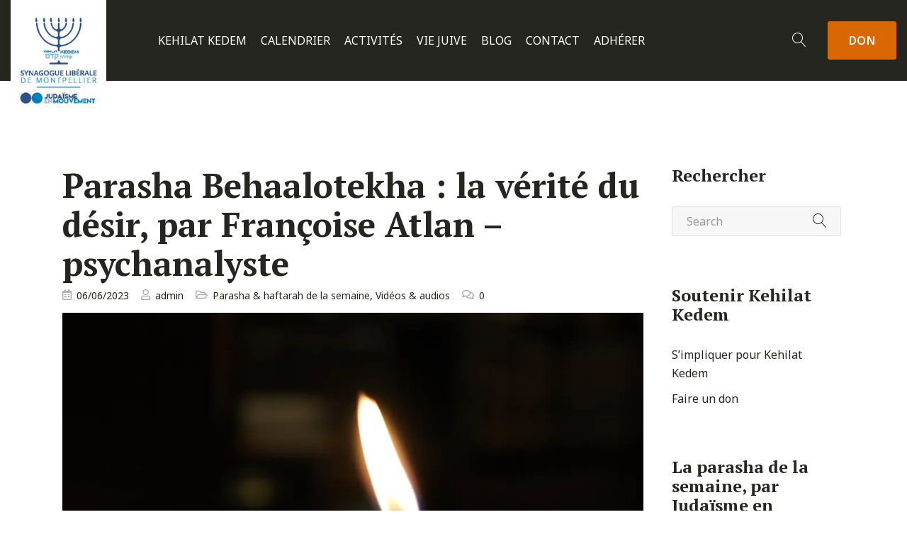

--- FILE ---
content_type: text/html; charset=UTF-8
request_url: https://xn--communaut-juive-montpellier-joc.fr/parasha-behaalotekha-la-verite-du-desir-par-francoise-atlan-psychanalyste/
body_size: 39441
content:
<!DOCTYPE html>
<html lang="fr-CA">
<head>

	<!-- Basic Page Needs
	==================================================== -->
	<meta charset="UTF-8">
	<link rel="profile" href="http://gmpg.org/xfn/11">
	<link rel="pingback" href="https://xn--communaut-juive-montpellier-joc.fr/xmlrpc.php" />

	<!-- Mobile Specific Metas
	==================================================== -->
	<meta name="viewport" content="width=device-width, initial-scale=1">

	<meta name='robots' content='index, follow, max-image-preview:large, max-snippet:-1, max-video-preview:-1' />

	<!-- This site is optimized with the Yoast SEO plugin v26.5 - https://yoast.com/wordpress/plugins/seo/ -->
	<title>Parasha Behaalotekha : la vérité du désir, par Françoise Atlan - psychanalyste - Kehilat Kedem</title>
	<link rel="canonical" href="https://xn--communaut-juive-montpellier-joc.fr/parasha-behaalotekha-la-verite-du-desir-par-francoise-atlan-psychanalyste/" />
	<meta property="og:locale" content="fr_CA" />
	<meta property="og:type" content="article" />
	<meta property="og:title" content="Parasha Behaalotekha : la vérité du désir, par Françoise Atlan - psychanalyste - Kehilat Kedem" />
	<meta property="og:description" content="Dans la parasha Behaalotekha, D.ieu indique à Aaron comment faire monter les lumières de la ménorah du Tabernacle. Il établit les règles pour la consécration des Lévites et prescrite une [&hellip;]" />
	<meta property="og:url" content="https://xn--communaut-juive-montpellier-joc.fr/parasha-behaalotekha-la-verite-du-desir-par-francoise-atlan-psychanalyste/" />
	<meta property="og:site_name" content="Kehilat Kedem" />
	<meta property="article:published_time" content="2023-06-06T14:27:49+00:00" />
	<meta property="article:modified_time" content="2023-06-07T09:05:26+00:00" />
	<meta property="og:image" content="https://xn--communaut-juive-montpellier-joc.fr/wp-content/uploads/2023/05/Behaalotekha-parasha.jpg" />
	<meta property="og:image:width" content="1920" />
	<meta property="og:image:height" content="1280" />
	<meta property="og:image:type" content="image/jpeg" />
	<meta name="author" content="admin" />
	<meta name="twitter:card" content="summary_large_image" />
	<meta name="twitter:label1" content="Écrit par" />
	<meta name="twitter:data1" content="admin" />
	<meta name="twitter:label2" content="Estimation du temps de lecture" />
	<meta name="twitter:data2" content="1 minute" />
	<script type="application/ld+json" class="yoast-schema-graph">{"@context":"https://schema.org","@graph":[{"@type":"Article","@id":"https://xn--communaut-juive-montpellier-joc.fr/parasha-behaalotekha-la-verite-du-desir-par-francoise-atlan-psychanalyste/#article","isPartOf":{"@id":"https://xn--communaut-juive-montpellier-joc.fr/parasha-behaalotekha-la-verite-du-desir-par-francoise-atlan-psychanalyste/"},"author":{"name":"admin","@id":"https://xn--communaut-juive-montpellier-joc.fr/#/schema/person/b53dd797c6341b3e7a7e5d99cba9cb88"},"headline":"Parasha Behaalotekha : la vérité du désir, par Françoise Atlan &#8211; psychanalyste","datePublished":"2023-06-06T14:27:49+00:00","dateModified":"2023-06-07T09:05:26+00:00","mainEntityOfPage":{"@id":"https://xn--communaut-juive-montpellier-joc.fr/parasha-behaalotekha-la-verite-du-desir-par-francoise-atlan-psychanalyste/"},"wordCount":136,"publisher":{"@id":"https://xn--communaut-juive-montpellier-joc.fr/#organization"},"image":{"@id":"https://xn--communaut-juive-montpellier-joc.fr/parasha-behaalotekha-la-verite-du-desir-par-francoise-atlan-psychanalyste/#primaryimage"},"thumbnailUrl":"https://i0.wp.com/xn--communaut-juive-montpellier-joc.fr/wp-content/uploads/2023/05/Behaalotekha-parasha.jpg?fit=1920%2C1280&ssl=1","articleSection":["Parasha &amp; haftarah de la semaine","Vidéos &amp; audios"],"inLanguage":"fr-CA"},{"@type":"WebPage","@id":"https://xn--communaut-juive-montpellier-joc.fr/parasha-behaalotekha-la-verite-du-desir-par-francoise-atlan-psychanalyste/","url":"https://xn--communaut-juive-montpellier-joc.fr/parasha-behaalotekha-la-verite-du-desir-par-francoise-atlan-psychanalyste/","name":"Parasha Behaalotekha : la vérité du désir, par Françoise Atlan - psychanalyste - Kehilat Kedem","isPartOf":{"@id":"https://xn--communaut-juive-montpellier-joc.fr/#website"},"primaryImageOfPage":{"@id":"https://xn--communaut-juive-montpellier-joc.fr/parasha-behaalotekha-la-verite-du-desir-par-francoise-atlan-psychanalyste/#primaryimage"},"image":{"@id":"https://xn--communaut-juive-montpellier-joc.fr/parasha-behaalotekha-la-verite-du-desir-par-francoise-atlan-psychanalyste/#primaryimage"},"thumbnailUrl":"https://i0.wp.com/xn--communaut-juive-montpellier-joc.fr/wp-content/uploads/2023/05/Behaalotekha-parasha.jpg?fit=1920%2C1280&ssl=1","datePublished":"2023-06-06T14:27:49+00:00","dateModified":"2023-06-07T09:05:26+00:00","breadcrumb":{"@id":"https://xn--communaut-juive-montpellier-joc.fr/parasha-behaalotekha-la-verite-du-desir-par-francoise-atlan-psychanalyste/#breadcrumb"},"inLanguage":"fr-CA","potentialAction":[{"@type":"ReadAction","target":["https://xn--communaut-juive-montpellier-joc.fr/parasha-behaalotekha-la-verite-du-desir-par-francoise-atlan-psychanalyste/"]}]},{"@type":"ImageObject","inLanguage":"fr-CA","@id":"https://xn--communaut-juive-montpellier-joc.fr/parasha-behaalotekha-la-verite-du-desir-par-francoise-atlan-psychanalyste/#primaryimage","url":"https://i0.wp.com/xn--communaut-juive-montpellier-joc.fr/wp-content/uploads/2023/05/Behaalotekha-parasha.jpg?fit=1920%2C1280&ssl=1","contentUrl":"https://i0.wp.com/xn--communaut-juive-montpellier-joc.fr/wp-content/uploads/2023/05/Behaalotekha-parasha.jpg?fit=1920%2C1280&ssl=1","width":1920,"height":1280},{"@type":"BreadcrumbList","@id":"https://xn--communaut-juive-montpellier-joc.fr/parasha-behaalotekha-la-verite-du-desir-par-francoise-atlan-psychanalyste/#breadcrumb","itemListElement":[{"@type":"ListItem","position":1,"name":"Accueil","item":"https://xn--communaut-juive-montpellier-joc.fr/"},{"@type":"ListItem","position":2,"name":"Parasha Behaalotekha : la vérité du désir, par Françoise Atlan &#8211; psychanalyste"}]},{"@type":"WebSite","@id":"https://xn--communaut-juive-montpellier-joc.fr/#website","url":"https://xn--communaut-juive-montpellier-joc.fr/","name":"Kehilat Kedem","description":"La synagogue et communauté juive libérale de Montpellier","publisher":{"@id":"https://xn--communaut-juive-montpellier-joc.fr/#organization"},"alternateName":"Synagogue et communauté juive libérale de Montpellier","potentialAction":[{"@type":"SearchAction","target":{"@type":"EntryPoint","urlTemplate":"https://xn--communaut-juive-montpellier-joc.fr/?s={search_term_string}"},"query-input":{"@type":"PropertyValueSpecification","valueRequired":true,"valueName":"search_term_string"}}],"inLanguage":"fr-CA"},{"@type":"Organization","@id":"https://xn--communaut-juive-montpellier-joc.fr/#organization","name":"Kehilat Kedem","alternateName":"Synagogue libérale de Montpellier","url":"https://xn--communaut-juive-montpellier-joc.fr/","logo":{"@type":"ImageObject","inLanguage":"fr-CA","@id":"https://xn--communaut-juive-montpellier-joc.fr/#/schema/logo/image/","url":"https://i0.wp.com/xn--communaut-juive-montpellier-joc.fr/wp-content/uploads/2020/05/logo-kehilat_blanc.jpg?fit=400%2C392&ssl=1","contentUrl":"https://i0.wp.com/xn--communaut-juive-montpellier-joc.fr/wp-content/uploads/2020/05/logo-kehilat_blanc.jpg?fit=400%2C392&ssl=1","width":400,"height":392,"caption":"Kehilat Kedem"},"image":{"@id":"https://xn--communaut-juive-montpellier-joc.fr/#/schema/logo/image/"}},{"@type":"Person","@id":"https://xn--communaut-juive-montpellier-joc.fr/#/schema/person/b53dd797c6341b3e7a7e5d99cba9cb88","name":"admin","image":{"@type":"ImageObject","inLanguage":"fr-CA","@id":"https://xn--communaut-juive-montpellier-joc.fr/#/schema/person/image/","url":"https://secure.gravatar.com/avatar/9992cfa83173120a23f0efc5a242e0f933f1421b6119235a1ad7113cb5e691e0?s=96&d=mm&r=g","contentUrl":"https://secure.gravatar.com/avatar/9992cfa83173120a23f0efc5a242e0f933f1421b6119235a1ad7113cb5e691e0?s=96&d=mm&r=g","caption":"admin"},"url":"https://xn--communaut-juive-montpellier-joc.fr/author/admin/"}]}</script>
	<!-- / Yoast SEO plugin. -->


<link rel='dns-prefetch' href='//stats.wp.com' />
<link rel='dns-prefetch' href='//fonts.googleapis.com' />
<link rel='preconnect' href='//i0.wp.com' />
<link rel='preconnect' href='//c0.wp.com' />
<link rel="alternate" type="application/rss+xml" title="Kehilat Kedem &raquo; Flux" href="https://xn--communaut-juive-montpellier-joc.fr/feed/" />
<link rel="alternate" type="application/rss+xml" title="Kehilat Kedem &raquo; Flux des commentaires" href="https://xn--communaut-juive-montpellier-joc.fr/comments/feed/" />
<link rel="alternate" type="text/calendar" title="Kehilat Kedem &raquo; Flux iCal" href="https://xn--communaut-juive-montpellier-joc.fr/evenements/?ical=1" />
<link rel="alternate" title="oEmbed (JSON)" type="application/json+oembed" href="https://xn--communaut-juive-montpellier-joc.fr/wp-json/oembed/1.0/embed?url=https%3A%2F%2Fxn--communaut-juive-montpellier-joc.fr%2Fparasha-behaalotekha-la-verite-du-desir-par-francoise-atlan-psychanalyste%2F" />
<link rel="alternate" title="oEmbed (XML)" type="text/xml+oembed" href="https://xn--communaut-juive-montpellier-joc.fr/wp-json/oembed/1.0/embed?url=https%3A%2F%2Fxn--communaut-juive-montpellier-joc.fr%2Fparasha-behaalotekha-la-verite-du-desir-par-francoise-atlan-psychanalyste%2F&#038;format=xml" />
<style id='wp-img-auto-sizes-contain-inline-css' type='text/css'>
img:is([sizes=auto i],[sizes^="auto," i]){contain-intrinsic-size:3000px 1500px}
/*# sourceURL=wp-img-auto-sizes-contain-inline-css */
</style>
<link rel='stylesheet' id='givewp-campaign-blocks-fonts-css' href='https://fonts.googleapis.com/css2?family=Inter%3Awght%40400%3B500%3B600%3B700&#038;display=swap&#038;ver=6.9' type='text/css' media='all' />
<style id='wp-emoji-styles-inline-css' type='text/css'>

	img.wp-smiley, img.emoji {
		display: inline !important;
		border: none !important;
		box-shadow: none !important;
		height: 1em !important;
		width: 1em !important;
		margin: 0 0.07em !important;
		vertical-align: -0.1em !important;
		background: none !important;
		padding: 0 !important;
	}
/*# sourceURL=wp-emoji-styles-inline-css */
</style>
<link rel='stylesheet' id='wp-block-library-css' href='https://c0.wp.com/c/6.9/wp-includes/css/dist/block-library/style.min.css' type='text/css' media='all' />
<style id='global-styles-inline-css' type='text/css'>
:root{--wp--preset--aspect-ratio--square: 1;--wp--preset--aspect-ratio--4-3: 4/3;--wp--preset--aspect-ratio--3-4: 3/4;--wp--preset--aspect-ratio--3-2: 3/2;--wp--preset--aspect-ratio--2-3: 2/3;--wp--preset--aspect-ratio--16-9: 16/9;--wp--preset--aspect-ratio--9-16: 9/16;--wp--preset--color--black: #000000;--wp--preset--color--cyan-bluish-gray: #abb8c3;--wp--preset--color--white: #ffffff;--wp--preset--color--pale-pink: #f78da7;--wp--preset--color--vivid-red: #cf2e2e;--wp--preset--color--luminous-vivid-orange: #ff6900;--wp--preset--color--luminous-vivid-amber: #fcb900;--wp--preset--color--light-green-cyan: #7bdcb5;--wp--preset--color--vivid-green-cyan: #00d084;--wp--preset--color--pale-cyan-blue: #8ed1fc;--wp--preset--color--vivid-cyan-blue: #0693e3;--wp--preset--color--vivid-purple: #9b51e0;--wp--preset--gradient--vivid-cyan-blue-to-vivid-purple: linear-gradient(135deg,rgb(6,147,227) 0%,rgb(155,81,224) 100%);--wp--preset--gradient--light-green-cyan-to-vivid-green-cyan: linear-gradient(135deg,rgb(122,220,180) 0%,rgb(0,208,130) 100%);--wp--preset--gradient--luminous-vivid-amber-to-luminous-vivid-orange: linear-gradient(135deg,rgb(252,185,0) 0%,rgb(255,105,0) 100%);--wp--preset--gradient--luminous-vivid-orange-to-vivid-red: linear-gradient(135deg,rgb(255,105,0) 0%,rgb(207,46,46) 100%);--wp--preset--gradient--very-light-gray-to-cyan-bluish-gray: linear-gradient(135deg,rgb(238,238,238) 0%,rgb(169,184,195) 100%);--wp--preset--gradient--cool-to-warm-spectrum: linear-gradient(135deg,rgb(74,234,220) 0%,rgb(151,120,209) 20%,rgb(207,42,186) 40%,rgb(238,44,130) 60%,rgb(251,105,98) 80%,rgb(254,248,76) 100%);--wp--preset--gradient--blush-light-purple: linear-gradient(135deg,rgb(255,206,236) 0%,rgb(152,150,240) 100%);--wp--preset--gradient--blush-bordeaux: linear-gradient(135deg,rgb(254,205,165) 0%,rgb(254,45,45) 50%,rgb(107,0,62) 100%);--wp--preset--gradient--luminous-dusk: linear-gradient(135deg,rgb(255,203,112) 0%,rgb(199,81,192) 50%,rgb(65,88,208) 100%);--wp--preset--gradient--pale-ocean: linear-gradient(135deg,rgb(255,245,203) 0%,rgb(182,227,212) 50%,rgb(51,167,181) 100%);--wp--preset--gradient--electric-grass: linear-gradient(135deg,rgb(202,248,128) 0%,rgb(113,206,126) 100%);--wp--preset--gradient--midnight: linear-gradient(135deg,rgb(2,3,129) 0%,rgb(40,116,252) 100%);--wp--preset--font-size--small: 13px;--wp--preset--font-size--medium: 20px;--wp--preset--font-size--large: 36px;--wp--preset--font-size--x-large: 42px;--wp--preset--spacing--20: 0.44rem;--wp--preset--spacing--30: 0.67rem;--wp--preset--spacing--40: 1rem;--wp--preset--spacing--50: 1.5rem;--wp--preset--spacing--60: 2.25rem;--wp--preset--spacing--70: 3.38rem;--wp--preset--spacing--80: 5.06rem;--wp--preset--shadow--natural: 6px 6px 9px rgba(0, 0, 0, 0.2);--wp--preset--shadow--deep: 12px 12px 50px rgba(0, 0, 0, 0.4);--wp--preset--shadow--sharp: 6px 6px 0px rgba(0, 0, 0, 0.2);--wp--preset--shadow--outlined: 6px 6px 0px -3px rgb(255, 255, 255), 6px 6px rgb(0, 0, 0);--wp--preset--shadow--crisp: 6px 6px 0px rgb(0, 0, 0);}:where(.is-layout-flex){gap: 0.5em;}:where(.is-layout-grid){gap: 0.5em;}body .is-layout-flex{display: flex;}.is-layout-flex{flex-wrap: wrap;align-items: center;}.is-layout-flex > :is(*, div){margin: 0;}body .is-layout-grid{display: grid;}.is-layout-grid > :is(*, div){margin: 0;}:where(.wp-block-columns.is-layout-flex){gap: 2em;}:where(.wp-block-columns.is-layout-grid){gap: 2em;}:where(.wp-block-post-template.is-layout-flex){gap: 1.25em;}:where(.wp-block-post-template.is-layout-grid){gap: 1.25em;}.has-black-color{color: var(--wp--preset--color--black) !important;}.has-cyan-bluish-gray-color{color: var(--wp--preset--color--cyan-bluish-gray) !important;}.has-white-color{color: var(--wp--preset--color--white) !important;}.has-pale-pink-color{color: var(--wp--preset--color--pale-pink) !important;}.has-vivid-red-color{color: var(--wp--preset--color--vivid-red) !important;}.has-luminous-vivid-orange-color{color: var(--wp--preset--color--luminous-vivid-orange) !important;}.has-luminous-vivid-amber-color{color: var(--wp--preset--color--luminous-vivid-amber) !important;}.has-light-green-cyan-color{color: var(--wp--preset--color--light-green-cyan) !important;}.has-vivid-green-cyan-color{color: var(--wp--preset--color--vivid-green-cyan) !important;}.has-pale-cyan-blue-color{color: var(--wp--preset--color--pale-cyan-blue) !important;}.has-vivid-cyan-blue-color{color: var(--wp--preset--color--vivid-cyan-blue) !important;}.has-vivid-purple-color{color: var(--wp--preset--color--vivid-purple) !important;}.has-black-background-color{background-color: var(--wp--preset--color--black) !important;}.has-cyan-bluish-gray-background-color{background-color: var(--wp--preset--color--cyan-bluish-gray) !important;}.has-white-background-color{background-color: var(--wp--preset--color--white) !important;}.has-pale-pink-background-color{background-color: var(--wp--preset--color--pale-pink) !important;}.has-vivid-red-background-color{background-color: var(--wp--preset--color--vivid-red) !important;}.has-luminous-vivid-orange-background-color{background-color: var(--wp--preset--color--luminous-vivid-orange) !important;}.has-luminous-vivid-amber-background-color{background-color: var(--wp--preset--color--luminous-vivid-amber) !important;}.has-light-green-cyan-background-color{background-color: var(--wp--preset--color--light-green-cyan) !important;}.has-vivid-green-cyan-background-color{background-color: var(--wp--preset--color--vivid-green-cyan) !important;}.has-pale-cyan-blue-background-color{background-color: var(--wp--preset--color--pale-cyan-blue) !important;}.has-vivid-cyan-blue-background-color{background-color: var(--wp--preset--color--vivid-cyan-blue) !important;}.has-vivid-purple-background-color{background-color: var(--wp--preset--color--vivid-purple) !important;}.has-black-border-color{border-color: var(--wp--preset--color--black) !important;}.has-cyan-bluish-gray-border-color{border-color: var(--wp--preset--color--cyan-bluish-gray) !important;}.has-white-border-color{border-color: var(--wp--preset--color--white) !important;}.has-pale-pink-border-color{border-color: var(--wp--preset--color--pale-pink) !important;}.has-vivid-red-border-color{border-color: var(--wp--preset--color--vivid-red) !important;}.has-luminous-vivid-orange-border-color{border-color: var(--wp--preset--color--luminous-vivid-orange) !important;}.has-luminous-vivid-amber-border-color{border-color: var(--wp--preset--color--luminous-vivid-amber) !important;}.has-light-green-cyan-border-color{border-color: var(--wp--preset--color--light-green-cyan) !important;}.has-vivid-green-cyan-border-color{border-color: var(--wp--preset--color--vivid-green-cyan) !important;}.has-pale-cyan-blue-border-color{border-color: var(--wp--preset--color--pale-cyan-blue) !important;}.has-vivid-cyan-blue-border-color{border-color: var(--wp--preset--color--vivid-cyan-blue) !important;}.has-vivid-purple-border-color{border-color: var(--wp--preset--color--vivid-purple) !important;}.has-vivid-cyan-blue-to-vivid-purple-gradient-background{background: var(--wp--preset--gradient--vivid-cyan-blue-to-vivid-purple) !important;}.has-light-green-cyan-to-vivid-green-cyan-gradient-background{background: var(--wp--preset--gradient--light-green-cyan-to-vivid-green-cyan) !important;}.has-luminous-vivid-amber-to-luminous-vivid-orange-gradient-background{background: var(--wp--preset--gradient--luminous-vivid-amber-to-luminous-vivid-orange) !important;}.has-luminous-vivid-orange-to-vivid-red-gradient-background{background: var(--wp--preset--gradient--luminous-vivid-orange-to-vivid-red) !important;}.has-very-light-gray-to-cyan-bluish-gray-gradient-background{background: var(--wp--preset--gradient--very-light-gray-to-cyan-bluish-gray) !important;}.has-cool-to-warm-spectrum-gradient-background{background: var(--wp--preset--gradient--cool-to-warm-spectrum) !important;}.has-blush-light-purple-gradient-background{background: var(--wp--preset--gradient--blush-light-purple) !important;}.has-blush-bordeaux-gradient-background{background: var(--wp--preset--gradient--blush-bordeaux) !important;}.has-luminous-dusk-gradient-background{background: var(--wp--preset--gradient--luminous-dusk) !important;}.has-pale-ocean-gradient-background{background: var(--wp--preset--gradient--pale-ocean) !important;}.has-electric-grass-gradient-background{background: var(--wp--preset--gradient--electric-grass) !important;}.has-midnight-gradient-background{background: var(--wp--preset--gradient--midnight) !important;}.has-small-font-size{font-size: var(--wp--preset--font-size--small) !important;}.has-medium-font-size{font-size: var(--wp--preset--font-size--medium) !important;}.has-large-font-size{font-size: var(--wp--preset--font-size--large) !important;}.has-x-large-font-size{font-size: var(--wp--preset--font-size--x-large) !important;}
/*# sourceURL=global-styles-inline-css */
</style>

<style id='classic-theme-styles-inline-css' type='text/css'>
/*! This file is auto-generated */
.wp-block-button__link{color:#fff;background-color:#32373c;border-radius:9999px;box-shadow:none;text-decoration:none;padding:calc(.667em + 2px) calc(1.333em + 2px);font-size:1.125em}.wp-block-file__button{background:#32373c;color:#fff;text-decoration:none}
/*# sourceURL=/wp-includes/css/classic-themes.min.css */
</style>
<link rel='stylesheet' id='contact-form-7-css' href='https://xn--communaut-juive-montpellier-joc.fr/wp-content/plugins/contact-form-7/includes/css/styles.css?ver=6.1.4' type='text/css' media='all' />
<link rel='stylesheet' id='give-styles-css' href='https://xn--communaut-juive-montpellier-joc.fr/wp-content/plugins/give/build/assets/dist/css/give.css?ver=4.13.1' type='text/css' media='all' />
<link rel='stylesheet' id='give-donation-summary-style-frontend-css' href='https://xn--communaut-juive-montpellier-joc.fr/wp-content/plugins/give/build/assets/dist/css/give-donation-summary.css?ver=4.13.1' type='text/css' media='all' />
<link rel='stylesheet' id='givewp-design-system-foundation-css' href='https://xn--communaut-juive-montpellier-joc.fr/wp-content/plugins/give/build/assets/dist/css/design-system/foundation.css?ver=1.2.0' type='text/css' media='all' />
<link rel='stylesheet' id='font-linearicons-css' href='https://xn--communaut-juive-montpellier-joc.fr/wp-content/themes/churhius/css/linear-icons.css?ver=1' type='text/css' media='all' />
<link rel='stylesheet' id='font-churhius-icons-css' href='https://xn--communaut-juive-montpellier-joc.fr/wp-content/themes/churhius/fonts/churhius-icon-font/icons.css?ver=1' type='text/css' media='all' />
<link rel='stylesheet' id='font-fontello-css' href='https://xn--communaut-juive-montpellier-joc.fr/wp-content/themes/churhius/css/fontello.min.css?ver=1' type='text/css' media='all' />
<link rel='stylesheet' id='churhius-style-css' href='https://xn--communaut-juive-montpellier-joc.fr/wp-content/themes/churhius/style.css?ver=6.9' type='text/css' media='all' />
<link rel='stylesheet' id='churhius-child-style-css' href='https://xn--communaut-juive-montpellier-joc.fr/wp-content/themes/churhius-child/style.css?ver=6.9' type='text/css' media='all' />
<link rel='stylesheet' id='js_composer_front-css' href='https://xn--communaut-juive-montpellier-joc.fr/wp-content/plugins/js_composer/assets/css/js_composer.min.css?ver=6.2.0' type='text/css' media='all' />
<link rel='stylesheet' id='churhius-js-composer-front-css' href='https://xn--communaut-juive-montpellier-joc.fr/wp-content/themes/churhius/includes/integrations/composer/css/css_composer_front.css?ver=6.2.0' type='text/css' media='all' />
<link rel='stylesheet' id='churhius-events-mod-css' href='https://xn--communaut-juive-montpellier-joc.fr/wp-content/themes/churhius/includes/integrations/events/css/events.min.css?ver=6.9' type='text/css' media='all' />
<link rel='stylesheet' id='churhius-give-mod-css' href='https://xn--communaut-juive-montpellier-joc.fr/wp-content/themes/churhius/includes/integrations/give/css/give.min.css?ver=6.9' type='text/css' media='all' />
<link rel='stylesheet' id='owl-carousel-css' href='https://xn--communaut-juive-montpellier-joc.fr/wp-content/themes/churhius/css/owl.carousel.min.css?ver=6.9' type='text/css' media='all' />
<link rel='stylesheet' id='fancybox-css' href='https://xn--communaut-juive-montpellier-joc.fr/wp-content/themes/churhius/js/libs/fancybox/jquery.fancybox.css?ver=6.9' type='text/css' media='all' />
<link rel='stylesheet' id='magnific-popup-css' href='https://xn--communaut-juive-montpellier-joc.fr/wp-content/themes/churhius/js/libs/magnific/magnific-popup.css?ver=6.9' type='text/css' media='all' />
<link rel='stylesheet' id='chosen-css' href='https://xn--communaut-juive-montpellier-joc.fr/wp-content/themes/churhius/js/libs/jquery-chosen/chosen.css?ver=6.9' type='text/css' media='all' />
<link rel='stylesheet' id='bootstrap-css' href='https://xn--communaut-juive-montpellier-joc.fr/wp-content/themes/churhius/css/bootstrap-grid.min.css?ver=4' type='text/css' media='all' />
<link rel='stylesheet' id='font-fontawesome-css' href='https://xn--communaut-juive-montpellier-joc.fr/wp-content/themes/churhius/css/fontawesome.min.css?ver=1' type='text/css' media='all' />
<link rel='stylesheet' id='churhius-responsive-css' href='https://xn--communaut-juive-montpellier-joc.fr/wp-content/themes/churhius/css/responsive.min.css?ver=1' type='text/css' media='all' />
<link rel='stylesheet' id='churhius-skin-css' href='https://xn--communaut-juive-montpellier-joc.fr/wp-content/uploads/dynamic_churhius_dir/skin_1.css?ver=65131705d8389' type='text/css' media='all' />
<link rel='stylesheet' id='churhius-google-fonts-css' href='//fonts.googleapis.com/css?family=Noto+Sans%3A300%2C300italic%2C400%2C400italic%2C500%2C600%2C600italic%2C700%2C700italic%2C900%2C900italic%257C%7CPT+Serif%3A300%2C300italic%2C400%2C400italic%2C500%2C600%2C600italic%2C700%2C700italic%2C900%2C900italic%257C&#038;subset&#038;ver=6.9' type='text/css' media='all' />
<link rel='stylesheet' id='newsletter-css' href='https://xn--communaut-juive-montpellier-joc.fr/wp-content/plugins/newsletter/style.css?ver=9.0.9' type='text/css' media='all' />
<link rel='stylesheet' id='vc_plugin_table_style_css-css' href='https://xn--communaut-juive-montpellier-joc.fr/wp-content/plugins/easy-tables-vc/assets/css/style.min.css?ver=2.0.1' type='text/css' media='all' />
<link rel='stylesheet' id='vc_plugin_themes_css-css' href='https://xn--communaut-juive-montpellier-joc.fr/wp-content/plugins/easy-tables-vc/assets/css/themes.min.css?ver=2.0.1' type='text/css' media='all' />
<link rel='stylesheet' id='bsf-Defaults-css' href='https://xn--communaut-juive-montpellier-joc.fr/wp-content/uploads/smile_fonts/Defaults/Defaults.css?ver=6.9' type='text/css' media='all' />
<link rel='stylesheet' id='__EPYT__style-css' href='https://xn--communaut-juive-montpellier-joc.fr/wp-content/plugins/youtube-embed-plus/styles/ytprefs.min.css?ver=14.2.3.2' type='text/css' media='all' />
<style id='__EPYT__style-inline-css' type='text/css'>

                .epyt-gallery-thumb {
                        width: 33.333%;
                }
                
/*# sourceURL=__EPYT__style-inline-css */
</style>
<link rel='stylesheet' id='mediaelement-css' href='https://c0.wp.com/c/6.9/wp-includes/js/mediaelement/mediaelementplayer-legacy.min.css' type='text/css' media='all' />
<link rel='stylesheet' id='wp-mediaelement-css' href='https://c0.wp.com/c/6.9/wp-includes/js/mediaelement/wp-mediaelement.min.css' type='text/css' media='all' />
<script type="text/javascript" src="https://c0.wp.com/c/6.9/wp-includes/js/jquery/jquery.min.js" id="jquery-core-js"></script>
<script type="text/javascript" src="https://c0.wp.com/c/6.9/wp-includes/js/jquery/jquery-migrate.min.js" id="jquery-migrate-js"></script>
<script type="text/javascript" src="//maps.googleapis.com/maps/api/js?language=fr&amp;libraries=places&amp;ver=3.exp" id="google-maps-js"></script>
<script type="text/javascript" src="https://c0.wp.com/c/6.9/wp-includes/js/dist/hooks.min.js" id="wp-hooks-js"></script>
<script type="text/javascript" src="https://c0.wp.com/c/6.9/wp-includes/js/dist/i18n.min.js" id="wp-i18n-js"></script>
<script type="text/javascript" id="wp-i18n-js-after">
/* <![CDATA[ */
wp.i18n.setLocaleData( { 'text direction\u0004ltr': [ 'ltr' ] } );
//# sourceURL=wp-i18n-js-after
/* ]]> */
</script>
<script type="text/javascript" src="https://xn--communaut-juive-montpellier-joc.fr/wp-content/plugins/revslider/public/assets/js/rbtools.min.js?ver=6.6.5" async id="tp-tools-js"></script>
<script type="text/javascript" src="https://xn--communaut-juive-montpellier-joc.fr/wp-content/plugins/revslider/public/assets/js/rs6.min.js?ver=6.6.5" async id="revmin-js"></script>
<script type="text/javascript" id="give-js-extra">
/* <![CDATA[ */
var give_global_vars = {"ajaxurl":"https://xn--communaut-juive-montpellier-joc.fr/wp-admin/admin-ajax.php","checkout_nonce":"93cc0e323c","currency":"EUR","currency_sign":"\u20ac","currency_pos":"after","thousands_separator":".","decimal_separator":",","no_gateway":"Veuillez s\u00e9lectionner votre mode de paiement.","bad_minimum":"Le montant du don personnalis\u00e9 minimum pour ce formulaire est","bad_maximum":"Le montant maximum du don personnalis\u00e9 pour ce formulaire est","general_loading":"Chargement\u2026","purchase_loading":"Veuillez patienter...","textForOverlayScreen":"\u003Ch3\u003EEn cours...\u003C/h3\u003E\u003Cp\u003EThis will only take a second!\u003C/p\u003E","number_decimals":"2","is_test_mode":"","give_version":"4.13.1","magnific_options":{"main_class":"give-modal","close_on_bg_click":false},"form_translation":{"payment-mode":"Veuillez choisir un mode de paiement","give_first":"Merci de saisir votre pr\u00e9nom.","give_last":"Please enter your last name.","give_email":"Veuillez saisir une adresse courriel valide.","give_user_login":"Invalid email address or username.","give_user_pass":"Saisir un mot de passe.","give_user_pass_confirm":"Confirmer le mot de passe.","give_agree_to_terms":"Vous devez \u00eatre d'accord avec les termes et conditions."},"confirm_email_sent_message":"Please check your email and click on the link to access your complete donation history.","ajax_vars":{"ajaxurl":"https://xn--communaut-juive-montpellier-joc.fr/wp-admin/admin-ajax.php","ajaxNonce":"76ab1fa705","loading":"Chargement en cours","select_option":"Veuillez s\u00e9lectionner une option","default_gateway":"paypal","permalinks":"1","number_decimals":2},"cookie_hash":"160ed53f775f2e6f2e1400403113214b","session_nonce_cookie_name":"wp-give_session_reset_nonce_160ed53f775f2e6f2e1400403113214b","session_cookie_name":"wp-give_session_160ed53f775f2e6f2e1400403113214b","delete_session_nonce_cookie":"0"};
var giveApiSettings = {"root":"https://xn--communaut-juive-montpellier-joc.fr/wp-json/give-api/v2/","rest_base":"give-api/v2"};
//# sourceURL=give-js-extra
/* ]]> */
</script>
<script type="text/javascript" src="https://xn--communaut-juive-montpellier-joc.fr/wp-content/plugins/give/build/assets/dist/js/give.js?ver=8540f4f50a2032d9c5b5" id="give-js"></script>
<script type="text/javascript" src="https://xn--communaut-juive-montpellier-joc.fr/wp-content/themes/churhius/js/libs/jquery.modernizr.min.js?ver=6.9" id="modernizr-js"></script>
<script type="text/javascript" id="__ytprefs__-js-extra">
/* <![CDATA[ */
var _EPYT_ = {"ajaxurl":"https://xn--communaut-juive-montpellier-joc.fr/wp-admin/admin-ajax.php","security":"06fd9db747","gallery_scrolloffset":"20","eppathtoscripts":"https://xn--communaut-juive-montpellier-joc.fr/wp-content/plugins/youtube-embed-plus/scripts/","eppath":"https://xn--communaut-juive-montpellier-joc.fr/wp-content/plugins/youtube-embed-plus/","epresponsiveselector":"[\"iframe.__youtube_prefs_widget__\"]","epdovol":"1","version":"14.2.3.2","evselector":"iframe.__youtube_prefs__[src], iframe[src*=\"youtube.com/embed/\"], iframe[src*=\"youtube-nocookie.com/embed/\"]","ajax_compat":"","maxres_facade":"eager","ytapi_load":"light","pause_others":"","stopMobileBuffer":"1","facade_mode":"","not_live_on_channel":""};
//# sourceURL=__ytprefs__-js-extra
/* ]]> */
</script>
<script type="text/javascript" src="https://xn--communaut-juive-montpellier-joc.fr/wp-content/plugins/youtube-embed-plus/scripts/ytprefs.min.js?ver=14.2.3.2" id="__ytprefs__-js"></script>
<link rel="https://api.w.org/" href="https://xn--communaut-juive-montpellier-joc.fr/wp-json/" /><link rel="alternate" title="JSON" type="application/json" href="https://xn--communaut-juive-montpellier-joc.fr/wp-json/wp/v2/posts/6779" /><link rel="EditURI" type="application/rsd+xml" title="RSD" href="https://xn--communaut-juive-montpellier-joc.fr/xmlrpc.php?rsd" />
<meta name="generator" content="WordPress 6.9" />
<link rel='shortlink' href='https://xn--communaut-juive-montpellier-joc.fr/?p=6779' />
<meta name="generator" content="Redux 4.5.9" /><meta name="tec-api-version" content="v1"><meta name="tec-api-origin" content="https://xn--communaut-juive-montpellier-joc.fr"><link rel="alternate" href="https://xn--communaut-juive-montpellier-joc.fr/wp-json/tribe/events/v1/" /><meta name="generator" content="Give v4.13.1" />
	<style>img#wpstats{display:none}</style>
				<style type="text/css">
			
			
					</style>

		<meta name="generator" content="Powered by WPBakery Page Builder - drag and drop page builder for WordPress."/>
<meta name="generator" content="Powered by Slider Revolution 6.6.5 - responsive, Mobile-Friendly Slider Plugin for WordPress with comfortable drag and drop interface." />
<link rel="icon" href="https://i0.wp.com/xn--communaut-juive-montpellier-joc.fr/wp-content/uploads/2020/05/cropped-favicon-judaisme-montpellier.png?fit=32%2C32&#038;ssl=1" sizes="32x32" />
<link rel="icon" href="https://i0.wp.com/xn--communaut-juive-montpellier-joc.fr/wp-content/uploads/2020/05/cropped-favicon-judaisme-montpellier.png?fit=192%2C192&#038;ssl=1" sizes="192x192" />
<link rel="apple-touch-icon" href="https://i0.wp.com/xn--communaut-juive-montpellier-joc.fr/wp-content/uploads/2020/05/cropped-favicon-judaisme-montpellier.png?fit=180%2C180&#038;ssl=1" />
<meta name="msapplication-TileImage" content="https://i0.wp.com/xn--communaut-juive-montpellier-joc.fr/wp-content/uploads/2020/05/cropped-favicon-judaisme-montpellier.png?fit=270%2C270&#038;ssl=1" />
<script>function setREVStartSize(e){
			//window.requestAnimationFrame(function() {
				window.RSIW = window.RSIW===undefined ? window.innerWidth : window.RSIW;
				window.RSIH = window.RSIH===undefined ? window.innerHeight : window.RSIH;
				try {
					var pw = document.getElementById(e.c).parentNode.offsetWidth,
						newh;
					pw = pw===0 || isNaN(pw) || (e.l=="fullwidth" || e.layout=="fullwidth") ? window.RSIW : pw;
					e.tabw = e.tabw===undefined ? 0 : parseInt(e.tabw);
					e.thumbw = e.thumbw===undefined ? 0 : parseInt(e.thumbw);
					e.tabh = e.tabh===undefined ? 0 : parseInt(e.tabh);
					e.thumbh = e.thumbh===undefined ? 0 : parseInt(e.thumbh);
					e.tabhide = e.tabhide===undefined ? 0 : parseInt(e.tabhide);
					e.thumbhide = e.thumbhide===undefined ? 0 : parseInt(e.thumbhide);
					e.mh = e.mh===undefined || e.mh=="" || e.mh==="auto" ? 0 : parseInt(e.mh,0);
					if(e.layout==="fullscreen" || e.l==="fullscreen")
						newh = Math.max(e.mh,window.RSIH);
					else{
						e.gw = Array.isArray(e.gw) ? e.gw : [e.gw];
						for (var i in e.rl) if (e.gw[i]===undefined || e.gw[i]===0) e.gw[i] = e.gw[i-1];
						e.gh = e.el===undefined || e.el==="" || (Array.isArray(e.el) && e.el.length==0)? e.gh : e.el;
						e.gh = Array.isArray(e.gh) ? e.gh : [e.gh];
						for (var i in e.rl) if (e.gh[i]===undefined || e.gh[i]===0) e.gh[i] = e.gh[i-1];
											
						var nl = new Array(e.rl.length),
							ix = 0,
							sl;
						e.tabw = e.tabhide>=pw ? 0 : e.tabw;
						e.thumbw = e.thumbhide>=pw ? 0 : e.thumbw;
						e.tabh = e.tabhide>=pw ? 0 : e.tabh;
						e.thumbh = e.thumbhide>=pw ? 0 : e.thumbh;
						for (var i in e.rl) nl[i] = e.rl[i]<window.RSIW ? 0 : e.rl[i];
						sl = nl[0];
						for (var i in nl) if (sl>nl[i] && nl[i]>0) { sl = nl[i]; ix=i;}
						var m = pw>(e.gw[ix]+e.tabw+e.thumbw) ? 1 : (pw-(e.tabw+e.thumbw)) / (e.gw[ix]);
						newh =  (e.gh[ix] * m) + (e.tabh + e.thumbh);
					}
					var el = document.getElementById(e.c);
					if (el!==null && el) el.style.height = newh+"px";
					el = document.getElementById(e.c+"_wrapper");
					if (el!==null && el) {
						el.style.height = newh+"px";
						el.style.display = "block";
					}
				} catch(e){
					console.log("Failure at Presize of Slider:" + e)
				}
			//});
		  };</script>
<noscript><style> .wpb_animate_when_almost_visible { opacity: 1; }</style></noscript>
<link rel='stylesheet' id='redux-custom-fonts-css' href='//xn--communaut-juive-montpellier-joc.fr/wp-content/uploads/redux/custom-fonts/fonts.css?ver=1674201789' type='text/css' media='all' />
<link rel='stylesheet' id='rs-plugin-settings-css' href='https://xn--communaut-juive-montpellier-joc.fr/wp-content/plugins/revslider/public/assets/css/rs6.css?ver=6.6.5' type='text/css' media='all' />
<style id='rs-plugin-settings-inline-css' type='text/css'>
#rs-demo-id {}
/*# sourceURL=rs-plugin-settings-inline-css */
</style>
</head>

<body class="wp-singular post-template-default single single-post postid-6779 single-format-standard wp-theme-churhius wp-child-theme-churhius-child tribe-no-js page-template-churhius-child-theme composer events give header-style-1 right-sidebar wpb-js-composer js-comp-ver-6.2.0 vc_responsive">

<div id="wrapper" class="wrapper-container">

	<nav id="mobile-advanced" class="mobile-advanced"></nav>

	
	<!-- - - - - - - - - - - - - - Header - - - - - - - - - - - - - - - - -->

	<header id="header" class="header sticky-header style-1">
		

<div class="searchform-wrap">
	<div class="vc-child h-inherit">

		<form class="search-form" action="https://xn--communaut-juive-montpellier-joc.fr/">
			<button type="submit" class="search-button"></button>
			<div class="wrapper">
				<input type="text" autocomplete="off" id="s" name="s" placeholder="Start typing..." value="">
			</div>
		</form>

		<button class="close-search-form"></button>

	</div>
</div>

<div class="top-header">

	<!-- logo -->

	<div class="logo-wrap">
		
			<a class="logo" href="https://xn--communaut-juive-montpellier-joc.fr/" title="Kehilat Kedem - La synagogue et communauté juive libérale de Montpellier" rel="home">
				<img class="standard-logo" src="//xn--communaut-juive-montpellier-joc.fr/wp-content/uploads/2023/09/kehilat-kedem-jem-180.jpg" srcset="//xn--communaut-juive-montpellier-joc.fr/wp-content/uploads/2023/09/kehilat-kedem-jem.jpg 2x" alt="Kehilat Kedem" />			</a>

			</div>

	<!-- - - - - - - - - - - - / Mobile Menu - - - - - - - - - - - - - -->

	<div class="menu-holder">

		<div class="menu-wrap">

			<div class="nav-item">

				<nav id="main-navigation" class="main-navigation">
					<ul id="menu-menu-principal-kehilat" class=""><li id="nav-menu-item-1922" class="menu-item menu-item-type-custom menu-item-object-custom menu-item-home menu-item-has-children  default-dropdown"><a href="https://xn--communaut-juive-montpellier-joc.fr">Kehilat Kedem</a>
<div class="sub-menu-wrap"><ul class="sub-menu">
	<li id="nav-menu-item-6023" class="menu-item menu-item-type-custom menu-item-object-custom "><a href="http://xn--communaut-juive-montpellier-joc.fr/accueil/qui-sommes-nous/">Notre synagogue</a></li>
	<li id="nav-menu-item-1924" class="menu-item menu-item-type-custom menu-item-object-custom "><a href="http://xn--communaut-juive-montpellier-joc.fr/valeurs-judaisme-liberal/">Le judaïsme libéral et ses valeurs</a></li>
	<li id="nav-menu-item-1930" class="menu-item menu-item-type-custom menu-item-object-custom "><a href="http://xn--communaut-juive-montpellier-joc.fr/accueil/qui-sommes-nous/#nos-rabbins">Nos rabbins</a></li>
	<li id="nav-menu-item-5184" class="menu-item menu-item-type-post_type menu-item-object-page "><a href="https://xn--communaut-juive-montpellier-joc.fr/foire-aux-questions/">Foire aux questions</a></li>
</ul></div>
</li>
<li id="nav-menu-item-1931" class="menu-item menu-item-type-custom menu-item-object-custom menu-item-has-children  default-dropdown"><a href="https://xn--communaut-juive-montpellier-joc.fr/evenements/mois/">Calendrier</a>
<div class="sub-menu-wrap"><ul class="sub-menu">
	<li id="nav-menu-item-5783" class="menu-item menu-item-type-post_type menu-item-object-page "><a href="https://xn--communaut-juive-montpellier-joc.fr/annoncer-un-evenement/">Annoncer un événement</a></li>
</ul></div>
</li>
<li id="nav-menu-item-1963" class="menu-item menu-item-type-custom menu-item-object-custom menu-item-has-children  default-dropdown"><a href="http://xn--communaut-juive-montpellier-joc.fr/accueil/activites-kehilat-kedem/">Activités</a>
<div class="sub-menu-wrap"><ul class="sub-menu">
	<li id="nav-menu-item-1928" class="menu-item menu-item-type-custom menu-item-object-custom menu-item-has-children "><a href="http://xn--communaut-juive-montpellier-joc.fr/offices-juifs-montpellier/">Offices</a>
	<ul class="sub-menu">
		<li id="nav-menu-item-4499" class="menu-item menu-item-type-post_type menu-item-object-ministries "><a href="https://xn--communaut-juive-montpellier-joc.fr/activites/chants-et-liturgie/">Chants et liturgie</a></li>
	</ul>
</li>
	<li id="nav-menu-item-2028" class="menu-item menu-item-type-custom menu-item-object-custom "><a href="http://xn--communaut-juive-montpellier-joc.fr/activites/s-impliquer-pour-kehilat-kedem/">S&#8217;impliquer</a></li>
	<li id="nav-menu-item-1945" class="menu-item menu-item-type-custom menu-item-object-custom "><a href="http://xn--communaut-juive-montpellier-joc.fr/activites/cours-hebreu-biblique/">Cours d&#8217;hébreu</a></li>
	<li id="nav-menu-item-1947" class="menu-item menu-item-type-custom menu-item-object-custom "><a href="http://xn--communaut-juive-montpellier-joc.fr/activites/introduction-judaisme/">Introduction au judaïsme</a></li>
	<li id="nav-menu-item-1946" class="menu-item menu-item-type-custom menu-item-object-custom "><a href="http://xn--communaut-juive-montpellier-joc.fr/activites/talmud-torah/">Talmud Torah</a></li>
	<li id="nav-menu-item-2299" class="menu-item menu-item-type-post_type menu-item-object-ministries "><a href="https://xn--communaut-juive-montpellier-joc.fr/activites/parasha-semaine/">Etude de la parasha en havrouta</a></li>
	<li id="nav-menu-item-1951" class="menu-item menu-item-type-custom menu-item-object-custom "><a href="http://xn--communaut-juive-montpellier-joc.fr/activites/ateliers-tenouah/">Ateliers Tenouah</a></li>
	<li id="nav-menu-item-2393" class="menu-item menu-item-type-post_type menu-item-object-ministries "><a href="https://xn--communaut-juive-montpellier-joc.fr/activites/conferences/">Cycles de cours et conférences</a></li>
	<li id="nav-menu-item-2198" class="menu-item menu-item-type-custom menu-item-object-custom "><a href="http://xn--communaut-juive-montpellier-joc.fr/activites/entraide/">Entraide / Hessed</a></li>
	<li id="nav-menu-item-2206" class="menu-item menu-item-type-post_type menu-item-object-ministries "><a href="https://xn--communaut-juive-montpellier-joc.fr/activites/diners-shabbatiques/">Dîners shabbatiques</a></li>
</ul></div>
</li>
<li id="nav-menu-item-1956" class="menu-item menu-item-type-custom menu-item-object-custom menu-item-has-children  default-dropdown"><a href="http://xn--communaut-juive-montpellier-joc.fr/accueil/vie-juive/">Vie Juive</a>
<div class="sub-menu-wrap"><ul class="sub-menu">
	<li id="nav-menu-item-2088" class="menu-item menu-item-type-post_type menu-item-object-page "><a href="https://xn--communaut-juive-montpellier-joc.fr/accueil/vie-juive/">Au fil de la vie</a></li>
	<li id="nav-menu-item-1985" class="menu-item menu-item-type-custom menu-item-object-custom menu-item-has-children "><a href="http://xn--communaut-juive-montpellier-joc.fr/les-fetes-juives/">Fêtes juives</a>
	<ul class="sub-menu">
		<li id="nav-menu-item-1938" class="menu-item menu-item-type-custom menu-item-object-custom "><a href="http://xn--communaut-juive-montpellier-joc.fr/les-fetes-juives/#rabbiniques">Tou Bishevat</a></li>
		<li id="nav-menu-item-1937" class="menu-item menu-item-type-custom menu-item-object-custom "><a href="http://xn--communaut-juive-montpellier-joc.fr/les-fetes-juives/#rabbiniques">Pourim</a></li>
		<li id="nav-menu-item-1932" class="menu-item menu-item-type-custom menu-item-object-custom "><a href="http://xn--communaut-juive-montpellier-joc.fr/les-fetes-juives/#pelerinage">Pessah</a></li>
		<li id="nav-menu-item-1939" class="menu-item menu-item-type-custom menu-item-object-custom "><a href="http://xn--communaut-juive-montpellier-joc.fr/les-fetes-juives/#contemporaines">Yom Ha-Atzmaout</a></li>
		<li id="nav-menu-item-1933" class="menu-item menu-item-type-custom menu-item-object-custom "><a href="http://xn--communaut-juive-montpellier-joc.fr/les-fetes-juives/#pelerinage">Shavouot</a></li>
		<li id="nav-menu-item-1941" class="menu-item menu-item-type-custom menu-item-object-custom "><a href="http://xn--communaut-juive-montpellier-joc.fr/les-fetes-juives/#rabbiniques">Ticha Beav</a></li>
		<li id="nav-menu-item-1934" class="menu-item menu-item-type-custom menu-item-object-custom "><a href="http://xn--communaut-juive-montpellier-joc.fr/les-fetes-juives/#grandesfetes">Rosh Ha-Shana</a></li>
		<li id="nav-menu-item-1935" class="menu-item menu-item-type-custom menu-item-object-custom "><a href="http://xn--communaut-juive-montpellier-joc.fr/les-fetes-juives/#grandesfetes">Yom Kippur</a></li>
		<li id="nav-menu-item-1936" class="menu-item menu-item-type-custom menu-item-object-custom "><a href="http://xn--communaut-juive-montpellier-joc.fr/les-fetes-juives/#pelerinage">Soukkot</a></li>
		<li id="nav-menu-item-1943" class="menu-item menu-item-type-custom menu-item-object-custom "><a href="http://xn--communaut-juive-montpellier-joc.fr/les-fetes-juives/#rabbiniques">Hanouka</a></li>
	</ul>
</li>
	<li id="nav-menu-item-4525" class="menu-item menu-item-type-post_type menu-item-object-ministries "><a href="https://xn--communaut-juive-montpellier-joc.fr/activites/notre-lecture-des-textes-sacres/">Notre lecture des textes sacrés</a></li>
	<li id="nav-menu-item-5776" class="menu-item menu-item-type-post_type menu-item-object-page "><a href="https://xn--communaut-juive-montpellier-joc.fr/recettes-juives-cuisine-kasher/">Recettes juives</a></li>
	<li id="nav-menu-item-1958" class="menu-item menu-item-type-custom menu-item-object-custom menu-item-has-children "><a href="http://xn--communaut-juive-montpellier-joc.fr/activites/conversion/">Conversion</a>
	<ul class="sub-menu">
		<li id="nav-menu-item-4505" class="menu-item menu-item-type-post_type menu-item-object-post "><a href="https://xn--communaut-juive-montpellier-joc.fr/aperos-guiyour-parler-echanger-partager/">Apéros guiyour : parler, échanger, partager</a></li>
	</ul>
</li>
	<li id="nav-menu-item-4503" class="menu-item menu-item-type-post_type menu-item-object-ministries "><a href="https://xn--communaut-juive-montpellier-joc.fr/activites/le-judaisme-pour-les-debutants/">Le judaïsme pour les débutants</a></li>
</ul></div>
</li>
<li id="nav-menu-item-1960" class="menu-item menu-item-type-custom menu-item-object-custom menu-item-has-children  default-dropdown"><a href="http://xn--communaut-juive-montpellier-joc.fr/blog/">Blog</a>
<div class="sub-menu-wrap"><ul class="sub-menu">
	<li id="nav-menu-item-3148" class="menu-item menu-item-type-taxonomy menu-item-object-category current-post-ancestor current-menu-parent current-post-parent "><a href="https://xn--communaut-juive-montpellier-joc.fr/category/parasha-haftarah-de-la-semaine/">Parasha &amp; haftarah de la semaine</a></li>
	<li id="nav-menu-item-2302" class="menu-item menu-item-type-taxonomy menu-item-object-category "><a href="https://xn--communaut-juive-montpellier-joc.fr/category/reflexions/">Réflexions</a></li>
	<li id="nav-menu-item-2301" class="menu-item menu-item-type-taxonomy menu-item-object-category "><a href="https://xn--communaut-juive-montpellier-joc.fr/category/cours-conferences/">Cours &amp; conférences</a></li>
	<li id="nav-menu-item-3149" class="menu-item menu-item-type-taxonomy menu-item-object-category "><a href="https://xn--communaut-juive-montpellier-joc.fr/category/temoignages/">Témoignages</a></li>
</ul></div>
</li>
<li id="nav-menu-item-1961" class="menu-item menu-item-type-custom menu-item-object-custom menu-item-has-children  default-dropdown"><a href="http://xn--communaut-juive-montpellier-joc.fr/contact/">Contact</a>
<div class="sub-menu-wrap"><ul class="sub-menu">
	<li id="nav-menu-item-5827" class="menu-item menu-item-type-post_type menu-item-object-page "><a href="https://xn--communaut-juive-montpellier-joc.fr/liens-utiles/">Annuaire &#038; liens utiles</a></li>
</ul></div>
</li>
<li id="nav-menu-item-7233" class="menu-item menu-item-type-post_type menu-item-object-page  default-dropdown"><a href="https://xn--communaut-juive-montpellier-joc.fr/adherer-a-kehilat-kedem/">Adhérer</a></li>
</ul>				</nav>

			</div>

		</div>

	</div><!--/ .menu-holder-->

	<div class="header-btns">

		<!-- search button -->

					<div class="head-btn">
				<div class="search-holder"><button type="button" class="search-button"></button></div>
			</div>
		
		<!-- shop button -->

		
		<!-- button -->
					<div class="head-btn">
				<a href="https://www.helloasso.com/associations/kehilat-kedem/formulaires/1/widget" class="btn btn-big btn-no-arrow btn-style-3">Don</a>
			</div>
		
	</div>

</div><!--/ .top-header-->	</header><!--/ #header -->

	<!-- - - - - - - - - - - - - - / Header - - - - - - - - - - - - - - -->

	


	<div id="content" class="page-content-wrap right-sidebar">

		
		<div class="container wide">

			<div class="row">

				<main id="main" class="site-main">

	
	<div class="content-element">

		<div class="entry-box single-entry">

			<div class="entry">

				<div class="entry-body">

											
						<h1 class="entry-title">Parasha Behaalotekha : la vérité du désir, par Françoise Atlan &#8211; psychanalyste</h1>
					
					
		
			<div class="entry-meta">
				
					
						<div class="entry-date"><time datetime="2023-06-06T15:27:49+01:00"><a href="https://xn--communaut-juive-montpellier-joc.fr/parasha-behaalotekha-la-verite-du-desir-par-francoise-atlan-psychanalyste/" rel="bookmark">06/06/2023</a></time></div>
					
				
				
					<div class="entry-author"><a href="https://xn--communaut-juive-montpellier-joc.fr/author/admin/">admin</a></div>
				
				
					<div class="entry-cats"><a href="https://xn--communaut-juive-montpellier-joc.fr/category/parasha-haftarah-de-la-semaine/" rel="category tag">Parasha &amp; haftarah de la semaine</a>, <a href="https://xn--communaut-juive-montpellier-joc.fr/category/videos-audios/" rel="category tag">Vidéos &amp; audios</a></div>
				
									<div class="entry-comments"><a href="https://xn--communaut-juive-montpellier-joc.fr/parasha-behaalotekha-la-verite-du-desir-par-francoise-atlan-psychanalyste/#respond" class="entry-comments-link" >0</a></div>				
			</div>
		
		
				</div><!--/ .entry-body-->

			</div><!--/ .entry-->

		</div><!--/ .entry-box-->

		<div class="entry-box single-entry">

			
<div id="post-6779" class="entry post-6779 post type-post status-publish format-standard has-post-thumbnail hentry category-parasha-haftarah-de-la-semaine category-videos-audios">

	
	<!-- - - - - - - - - - - - - - Entry attachment - - - - - - - - - - - - - - - - -->

			<div class="thumbnail-attachment">
			<a href="https://xn--communaut-juive-montpellier-joc.fr/parasha-behaalotekha-la-verite-du-desir-par-francoise-atlan-psychanalyste/">
				<img width="1005" height="585" src="https://i0.wp.com/xn--communaut-juive-montpellier-joc.fr/wp-content/uploads/2023/05/Behaalotekha-parasha.jpg?resize=1005%2C585&amp;ssl=1" class="attachment-churhius-1005x585-center-center size-churhius-1005x585-center-center wp-post-image" alt="" decoding="async" srcset="https://i0.wp.com/xn--communaut-juive-montpellier-joc.fr/wp-content/uploads/2023/05/Behaalotekha-parasha.jpg?resize=430%2C250&amp;ssl=1 430w, https://i0.wp.com/xn--communaut-juive-montpellier-joc.fr/wp-content/uploads/2023/05/Behaalotekha-parasha.jpg?resize=1005%2C585&amp;ssl=1 1005w" sizes="(max-width: 1005px) 100vw, 1005px" />			</a>
		</div>
	
	<!-- - - - - - - - - - - - - - Entry body - - - - - - - - - - - - - - - - -->

	<div class="entry-body">

		
		<p>Dans la parasha Behaalotekha, D.ieu indique à Aaron comment faire monter les lumières de la ménorah du Tabernacle. Il établit les règles pour la consécration des Lévites et prescrite une seconde Pâques pour ceux qui n&#8217;ont pas été en mesure de réaliser la première.<br />
Une colonne de nuées et une colonne de feu guident les Israélites dans leurs voyages, au son de trompettes. Le peuple en vient à regretter les viandes d&#8217;Egypte et à murmurer contre Moïse. Aaron et Myriam remettent en question l&#8217;autorité du prophète et en punition, Myriam est frappée par une &#8220;lèpre&#8221; (tzaraat).</p>
<div style="width: 640px;" class="wp-video"><video class="wp-video-shortcode" id="video-6779-2" width="640" height="360" preload="metadata" controls="controls"><source type="video/mp4" src="https://akadem-vod.streaminternet.com/vod/3591_ATLAN.mp4?_=2" /><a href="https://akadem-vod.streaminternet.com/vod/3591_ATLAN.mp4">https://akadem-vod.streaminternet.com/vod/3591_ATLAN.mp4</a></video></div>
<p>Photo de <a href="https://unsplash.com/@lg_photography?utm_source=unsplash&amp;utm_medium=referral&amp;utm_content=creditCopyText">Levi Grossbaum</a> sur <a href="https://unsplash.com/fr/photos/O5UGXCX4nX4?utm_source=unsplash&amp;utm_medium=referral&amp;utm_content=creditCopyText">Unsplash</a></p>
<p>&nbsp;</p>

	</div><!--/ .entry-body-->

	
</div><!--/ .entry-->
			<div class="row">
				<div class="col">

																
				</div>
				<div class="col">

											
		<div class="share-wrap var2 align-right justify-content-end">
			<span class="share-title">Share this:</span>
			<ul class="social-icons share">
				<li><a target="_blank" class="sh-facebook" href="https://www.facebook.com/sharer.php?m2w&amp;s=100&amp;p&#091;url&#093;=https://xn--communaut-juive-montpellier-joc.fr/parasha-behaalotekha-la-verite-du-desir-par-francoise-atlan-psychanalyste/&amp;p&#091;images&#093;&#091;0&#093;=https://xn--communaut-juive-montpellier-joc.fr/wp-content/uploads/2023/05/Behaalotekha-parasha.jpg&amp;p&#091;title&#093;=Parasha Behaalotekha : la vérité du désir, par Françoise Atlan &#8211; psychanalyste"><i class="icon-facebook"></i>Facebook</a></li>
				<li><a target="_blank" class="sh-twitter" href="https://twitter.com/intent/tweet?text=Parasha Behaalotekha : la vérité du désir, par Françoise Atlan &#8211; psychanalyste&amp;url=https://xn--communaut-juive-montpellier-joc.fr/parasha-behaalotekha-la-verite-du-desir-par-francoise-atlan-psychanalyste/"><i class="icon-twitter"></i>Twitter</a></li>
				<li><a target="_blank" class="sh-pinterest" href="//pinterest.com/pin/create/link/?url=https://xn--communaut-juive-montpellier-joc.fr/parasha-behaalotekha-la-verite-du-desir-par-francoise-atlan-psychanalyste/&amp;description=Parasha Behaalotekha : la vérité du désir, par Françoise Atlan &#8211; psychanalyste"><i class="icon-pinterest"></i>Pinterest</a></li>
				<li><a class="sh-mail" href="mailto:?subject=Sur%20Kehilat%20Kedem%20%3A%20Parasha%20Behaalotekha%20%3A%20la%20v%C3%A9rit%C3%A9%20du%20d%C3%A9sir%2C%20par%20Fran%C3%A7oise%20Atlan%20-%20psychanalyste&amp;body=I%20recommend%20this%20page%20%3A%20Parasha%20Behaalotekha%20%3A%20la%20v%C3%A9rit%C3%A9%20du%20d%C3%A9sir%2C%20par%20Fran%C3%A7oise%20Atlan%20-%20psychanalyste%20You%20can%20read%20it%20on%20%3A%20https%3A%2F%2Fxn--communaut-juive-montpellier-joc.fr%2Fparasha-behaalotekha-la-verite-du-desir-par-francoise-atlan-psychanalyste%2F"><i class="icon-email"></i></a></li>
			</ul>
		</div>

							
				</div>
			</div>

		</div><!--/ .entry-box-->

					

	<div class="page-nav">

		
			<div class="flex-item">
				<a href="https://xn--communaut-juive-montpellier-joc.fr/parasha-nasso-apprendre-a-gerer-sa-jouissance-par-armand-abecassis-philosophe/" class="btn prev-btn">Previous Post</a>
			</div>

		
		
			<div class="flex-item">
				<a href="https://xn--communaut-juive-montpellier-joc.fr/la-tsedaka-charite-ou-justice-par-david-saada/" class="btn next-btn">Next Post</a>
			</div>

		
	</div><!--/ .page-nav-->

		
	</div><!--/ .content-element-->

			<div class="content-element">
					</div>
	
	


					</main><!--/ .site-main-->

				

	<aside id="sidebar" class="sidebar">
		<div id="search-4" class="widget widget_search"><h5 class="widget-title">Rechercher</h5><form class="search-form style-2" method="get" action="https://xn--communaut-juive-montpellier-joc.fr/">
	<input type="text" name="s" value="" placeholder="Search">
	<button type="submit"><i class="licon-magnifier"></i></button>
</form>
</div><div id="nav_menu-7" class="widget widget_nav_menu"><h5 class="widget-title">Soutenir Kehilat Kedem</h5><div class="menu-soutenir-kehilat-kedem-container"><ul id="menu-soutenir-kehilat-kedem" class="menu"><li id="menu-item-6020" class="menu-item menu-item-type-post_type menu-item-object-ministries menu-item-6020"><a href="https://xn--communaut-juive-montpellier-joc.fr/activites/s-impliquer-pour-kehilat-kedem/">S’impliquer pour Kehilat Kedem</a></li>
<li id="menu-item-6021" class="menu-item menu-item-type-custom menu-item-object-custom menu-item-6021"><a href="https://www.helloasso.com/associations/kehilat-kedem/formulaires/1/widget">Faire un don</a></li>
</ul></div></div><div id="text-8" class="widget widget_text"><h5 class="widget-title">La parasha de la semaine, par Judaïsme en Mouvement</h5>			<div class="textwidget"><iframe loading="lazy"  id="_ytid_84572"   data-origwidth="1380" data-origheight="776" src="https://www.youtube.com/embed/_M5GJsnkKQo?enablejsapi=1&listType=playlist&list=PLU4D_qR3BkAgutgERizAOhPFHdnPEDjSC&autoplay=0&cc_load_policy=0&cc_lang_pref=&iv_load_policy=1&loop=0&rel=1&fs=1&playsinline=0&autohide=2&theme=dark&color=red&controls=1&" class="__youtube_prefs__  __youtube_prefs_widget__  no-lazyload" title="YouTube player"  allow="fullscreen; accelerometer; autoplay; clipboard-write; encrypted-media; gyroscope; picture-in-picture; web-share" referrerpolicy="strict-origin-when-cross-origin" allowfullscreen data-no-lazy="1" data-skipgform_ajax_framebjll=""></iframe>
</div>
		</div><div id="tag_cloud-4" class="widget widget_tag_cloud"><h5 class="widget-title">Sujets</h5><div class="tagcloud"><a href="https://xn--communaut-juive-montpellier-joc.fr/tag/abraham/" class="tag-cloud-link tag-link-140 tag-link-position-1" style="font-size: 14.292134831461pt;" aria-label="Abraham (9 éléments)">Abraham</a>
<a href="https://xn--communaut-juive-montpellier-joc.fr/tag/anthropologie/" class="tag-cloud-link tag-link-285 tag-link-position-2" style="font-size: 12.719101123596pt;" aria-label="Anthropologie (7 éléments)">Anthropologie</a>
<a href="https://xn--communaut-juive-montpellier-joc.fr/tag/antisemitisme/" class="tag-cloud-link tag-link-254 tag-link-position-3" style="font-size: 14.921348314607pt;" aria-label="Antisémitisme (10 éléments)">Antisémitisme</a>
<a href="https://xn--communaut-juive-montpellier-joc.fr/tag/bereshit/" class="tag-cloud-link tag-link-123 tag-link-position-4" style="font-size: 11.932584269663pt;" aria-label="Bereshit (6 éléments)">Bereshit</a>
<a href="https://xn--communaut-juive-montpellier-joc.fr/tag/bible/" class="tag-cloud-link tag-link-110 tag-link-position-5" style="font-size: 20.741573033708pt;" aria-label="Bible (25 éléments)">Bible</a>
<a href="https://xn--communaut-juive-montpellier-joc.fr/tag/chants-prieres/" class="tag-cloud-link tag-link-201 tag-link-position-6" style="font-size: 18.696629213483pt;" aria-label="Chants et prières (18 éléments)">Chants et prières</a>
<a href="https://xn--communaut-juive-montpellier-joc.fr/tag/convivialite/" class="tag-cloud-link tag-link-81 tag-link-position-7" style="font-size: 8pt;" aria-label="Convivialité (3 éléments)">Convivialité</a>
<a href="https://xn--communaut-juive-montpellier-joc.fr/tag/deuteronome/" class="tag-cloud-link tag-link-111 tag-link-position-8" style="font-size: 9.5730337078652pt;" aria-label="Deutéronome (4 éléments)">Deutéronome</a>
<a href="https://xn--communaut-juive-montpellier-joc.fr/tag/debutant/" class="tag-cloud-link tag-link-155 tag-link-position-9" style="font-size: 22pt;" aria-label="Débutant (30 éléments)">Débutant</a>
<a href="https://xn--communaut-juive-montpellier-joc.fr/tag/esau/" class="tag-cloud-link tag-link-168 tag-link-position-10" style="font-size: 11.932584269663pt;" aria-label="Esau (6 éléments)">Esau</a>
<a href="https://xn--communaut-juive-montpellier-joc.fr/tag/espagne/" class="tag-cloud-link tag-link-289 tag-link-position-11" style="font-size: 9.5730337078652pt;" aria-label="Espagne (4 éléments)">Espagne</a>
<a href="https://xn--communaut-juive-montpellier-joc.fr/tag/ethique/" class="tag-cloud-link tag-link-93 tag-link-position-12" style="font-size: 8pt;" aria-label="Ethique (3 éléments)">Ethique</a>
<a href="https://xn--communaut-juive-montpellier-joc.fr/tag/exode/" class="tag-cloud-link tag-link-166 tag-link-position-13" style="font-size: 21.056179775281pt;" aria-label="Exode (26 éléments)">Exode</a>
<a href="https://xn--communaut-juive-montpellier-joc.fr/tag/genese/" class="tag-cloud-link tag-link-121 tag-link-position-14" style="font-size: 21.056179775281pt;" aria-label="Genèse (26 éléments)">Genèse</a>
<a href="https://xn--communaut-juive-montpellier-joc.fr/tag/grandes-fetes/" class="tag-cloud-link tag-link-99 tag-link-position-15" style="font-size: 10.831460674157pt;" aria-label="Grandes Fêtes (5 éléments)">Grandes Fêtes</a>
<a href="https://xn--communaut-juive-montpellier-joc.fr/tag/haftarah/" class="tag-cloud-link tag-link-125 tag-link-position-16" style="font-size: 14.921348314607pt;" aria-label="haftarah (10 éléments)">haftarah</a>
<a href="https://xn--communaut-juive-montpellier-joc.fr/tag/hannukah/" class="tag-cloud-link tag-link-252 tag-link-position-17" style="font-size: 11.932584269663pt;" aria-label="hannukah (6 éléments)">hannukah</a>
<a href="https://xn--communaut-juive-montpellier-joc.fr/tag/haye-sara/" class="tag-cloud-link tag-link-211 tag-link-position-18" style="font-size: 9.5730337078652pt;" aria-label="Haye Sara (4 éléments)">Haye Sara</a>
<a href="https://xn--communaut-juive-montpellier-joc.fr/tag/histoire/" class="tag-cloud-link tag-link-139 tag-link-position-19" style="font-size: 17.438202247191pt;" aria-label="Histoire (15 éléments)">Histoire</a>
<a href="https://xn--communaut-juive-montpellier-joc.fr/tag/identite-juive/" class="tag-cloud-link tag-link-146 tag-link-position-20" style="font-size: 8pt;" aria-label="Identité juive (3 éléments)">Identité juive</a>
<a href="https://xn--communaut-juive-montpellier-joc.fr/tag/isaac/" class="tag-cloud-link tag-link-142 tag-link-position-21" style="font-size: 15.550561797753pt;" aria-label="Isaac (11 éléments)">Isaac</a>
<a href="https://xn--communaut-juive-montpellier-joc.fr/tag/isaie/" class="tag-cloud-link tag-link-129 tag-link-position-22" style="font-size: 9.5730337078652pt;" aria-label="Isaie (4 éléments)">Isaie</a>
<a href="https://xn--communaut-juive-montpellier-joc.fr/tag/israel/" class="tag-cloud-link tag-link-170 tag-link-position-23" style="font-size: 12.719101123596pt;" aria-label="Israel (7 éléments)">Israel</a>
<a href="https://xn--communaut-juive-montpellier-joc.fr/tag/jacob/" class="tag-cloud-link tag-link-151 tag-link-position-24" style="font-size: 19.011235955056pt;" aria-label="Jacob (19 éléments)">Jacob</a>
<a href="https://xn--communaut-juive-montpellier-joc.fr/tag/joseph/" class="tag-cloud-link tag-link-182 tag-link-position-25" style="font-size: 14.921348314607pt;" aria-label="Joseph (10 éléments)">Joseph</a>
<a href="https://xn--communaut-juive-montpellier-joc.fr/tag/josue/" class="tag-cloud-link tag-link-113 tag-link-position-26" style="font-size: 8pt;" aria-label="Josué (3 éléments)">Josué</a>
<a href="https://xn--communaut-juive-montpellier-joc.fr/tag/juda/" class="tag-cloud-link tag-link-178 tag-link-position-27" style="font-size: 11.932584269663pt;" aria-label="Juda (6 éléments)">Juda</a>
<a href="https://xn--communaut-juive-montpellier-joc.fr/tag/judaisme-liberal/" class="tag-cloud-link tag-link-251 tag-link-position-28" style="font-size: 10.831460674157pt;" aria-label="Judaïsme libéral (5 éléments)">Judaïsme libéral</a>
<a href="https://xn--communaut-juive-montpellier-joc.fr/tag/kasher/" class="tag-cloud-link tag-link-132 tag-link-position-29" style="font-size: 14.921348314607pt;" aria-label="Kasher (10 éléments)">Kasher</a>
<a href="https://xn--communaut-juive-montpellier-joc.fr/tag/kasherout/" class="tag-cloud-link tag-link-90 tag-link-position-30" style="font-size: 8pt;" aria-label="Kasherout (3 éléments)">Kasherout</a>
<a href="https://xn--communaut-juive-montpellier-joc.fr/tag/ladino/" class="tag-cloud-link tag-link-150 tag-link-position-31" style="font-size: 11.932584269663pt;" aria-label="Ladino (6 éléments)">Ladino</a>
<a href="https://xn--communaut-juive-montpellier-joc.fr/tag/levitique/" class="tag-cloud-link tag-link-117 tag-link-position-32" style="font-size: 10.831460674157pt;" aria-label="Lévitique (5 éléments)">Lévitique</a>
<a href="https://xn--communaut-juive-montpellier-joc.fr/tag/moussar/" class="tag-cloud-link tag-link-92 tag-link-position-33" style="font-size: 8pt;" aria-label="Moussar (3 éléments)">Moussar</a>
<a href="https://xn--communaut-juive-montpellier-joc.fr/tag/moise/" class="tag-cloud-link tag-link-112 tag-link-position-34" style="font-size: 20.269662921348pt;" aria-label="Moïse (23 éléments)">Moïse</a>
<a href="https://xn--communaut-juive-montpellier-joc.fr/tag/musique/" class="tag-cloud-link tag-link-149 tag-link-position-35" style="font-size: 10.831460674157pt;" aria-label="Musique (5 éléments)">Musique</a>
<a href="https://xn--communaut-juive-montpellier-joc.fr/tag/memoires-dexil/" class="tag-cloud-link tag-link-253 tag-link-position-36" style="font-size: 13.505617977528pt;" aria-label="Mémoires d&#039;exil (8 éléments)">Mémoires d&#039;exil</a>
<a href="https://xn--communaut-juive-montpellier-joc.fr/tag/rachel/" class="tag-cloud-link tag-link-153 tag-link-position-37" style="font-size: 11.932584269663pt;" aria-label="Rachel (6 éléments)">Rachel</a>
<a href="https://xn--communaut-juive-montpellier-joc.fr/tag/rebecca/" class="tag-cloud-link tag-link-152 tag-link-position-38" style="font-size: 9.5730337078652pt;" aria-label="Rebecca (4 éléments)">Rebecca</a>
<a href="https://xn--communaut-juive-montpellier-joc.fr/tag/sagesse/" class="tag-cloud-link tag-link-94 tag-link-position-39" style="font-size: 11.932584269663pt;" aria-label="Sagesse (6 éléments)">Sagesse</a>
<a href="https://xn--communaut-juive-montpellier-joc.fr/tag/sarah/" class="tag-cloud-link tag-link-141 tag-link-position-40" style="font-size: 12.719101123596pt;" aria-label="Sarah (7 éléments)">Sarah</a>
<a href="https://xn--communaut-juive-montpellier-joc.fr/tag/toledot/" class="tag-cloud-link tag-link-174 tag-link-position-41" style="font-size: 11.932584269663pt;" aria-label="Toledot (6 éléments)">Toledot</a>
<a href="https://xn--communaut-juive-montpellier-joc.fr/tag/vayera/" class="tag-cloud-link tag-link-210 tag-link-position-42" style="font-size: 9.5730337078652pt;" aria-label="Vayera (4 éléments)">Vayera</a>
<a href="https://xn--communaut-juive-montpellier-joc.fr/tag/vayetse/" class="tag-cloud-link tag-link-212 tag-link-position-43" style="font-size: 9.5730337078652pt;" aria-label="Vayetse (4 éléments)">Vayetse</a>
<a href="https://xn--communaut-juive-montpellier-joc.fr/tag/vie-culturelle/" class="tag-cloud-link tag-link-82 tag-link-position-44" style="font-size: 11.932584269663pt;" aria-label="Vie culturelle (6 éléments)">Vie culturelle</a>
<a href="https://xn--communaut-juive-montpellier-joc.fr/tag/vie-religieuse/" class="tag-cloud-link tag-link-83 tag-link-position-45" style="font-size: 19.325842696629pt;" aria-label="Vie religieuse (20 éléments)">Vie religieuse</a></div>
</div>	</aside>





			</div><!--/ .row-->

		</div><!--/ .container-->

	</div><!--/ #content-->

	<!-- - - - - - - - - - - - - - Footer - - - - - - - - - - - - - - - - -->

	
	<footer id="footer" class="footer">

		
																																	


	<div class="main-footer">

		<div class="container wide">

			<div class="row">

				
					
						
							<div class="col-sm-3">
								<div id="text-5" class="widget widget_text"><h5 class="widget-title">Kehilat Kedem, la synagogue libérale de Montpellier</h5>			<div class="textwidget"><p>Kehilat Kedem s&#8217;inscrit dans le mouvement du judaïsme réformé. Notre synagogue vous accueille quelles que soient vos convictions, vos préférences personnelles, votre vie privée ou votre niveau de pratique religieuse. Elle propose un vaste éventail d&#8217;activités, ouvertes à tous. Kehilat Kedem est membre de la WUPJ et de Judaïsme en Mouvement (JEM).</p>
</div>
		</div>							</div>

						
					
						
							<div class="col-sm-3">
								<div id="newsletterwidget-2" class="widget widget_newsletterwidget"><h5 class="widget-title">Abonnez-vous ! </h5>Toutes les semaines, Kehilat Kedem diffuse Hebdo Kedem, sa newsletter : dernières informations, offices, etc. Pour vous inscrire, il vous suffit d'indiquer votre adresse de messagerie dans le champ ci-dessous. 
<div class="tnp tnp-subscription tnp-widget">
<form method="post" action="https://xn--communaut-juive-montpellier-joc.fr/?na=s">
<input type="hidden" name="nr" value="widget">
<input type="hidden" name="nlang" value="">
<div class="tnp-field tnp-field-email"><label for="tnp-1">Email</label>
<input class="tnp-email" type="email" name="ne" id="tnp-1" value="" placeholder="" required></div>
<div class="tnp-field tnp-field-button" style="text-align: left"><input class="tnp-submit" type="submit" value="S&#039;abonner" style="">
</div>
</form>
</div>
</div>							</div>

						
					
						
							<div class="col-sm-3">
								<div id="nav_menu-5" class="widget widget_nav_menu"><h5 class="widget-title">Pour aller plus loin</h5><div class="menu-pour-aller-plus-loin-container"><ul id="menu-pour-aller-plus-loin" class="menu"><li id="menu-item-6018" class="menu-item menu-item-type-post_type menu-item-object-page menu-item-6018"><a href="https://xn--communaut-juive-montpellier-joc.fr/foire-aux-questions/">Foire aux questions</a></li>
<li id="menu-item-7232" class="menu-item menu-item-type-post_type menu-item-object-page menu-item-7232"><a href="https://xn--communaut-juive-montpellier-joc.fr/adherer-a-kehilat-kedem/">Adhérer à Kehilat Kedem</a></li>
<li id="menu-item-6019" class="menu-item menu-item-type-post_type menu-item-object-page menu-item-6019"><a href="https://xn--communaut-juive-montpellier-joc.fr/liens-utiles/">Annuaire &#038; liens utiles</a></li>
<li id="menu-item-6699" class="menu-item menu-item-type-custom menu-item-object-custom menu-item-6699"><a href="https://judaismeenmouvement.org/decouvrir/le-projet-et-les-valeurs/la-charte-des-rabbins/">La charte des rabbins de JEM</a></li>
</ul></div></div><div id="nav_menu-6" class="widget widget_nav_menu"><h5 class="widget-title">Soutenir Kehilat Kedem</h5><div class="menu-soutenir-kehilat-kedem-container"><ul id="menu-soutenir-kehilat-kedem-1" class="menu"><li class="menu-item menu-item-type-post_type menu-item-object-ministries menu-item-6020"><a href="https://xn--communaut-juive-montpellier-joc.fr/activites/s-impliquer-pour-kehilat-kedem/">S’impliquer pour Kehilat Kedem</a></li>
<li class="menu-item menu-item-type-custom menu-item-object-custom menu-item-6021"><a href="https://www.helloasso.com/associations/kehilat-kedem/formulaires/1/widget">Faire un don</a></li>
</ul></div></div>							</div>

						
					
						
							<div class="col-sm-3">
								
		<div id="recent-posts-2" class="widget widget_recent_entries">
		<h5 class="widget-title">Derniers articles</h5>
		<ul>
											<li>
					<a href="https://xn--communaut-juive-montpellier-joc.fr/parasha-vayishlah-une-histoire-dentre-deux-par-le-rabbin-delphine-horvilleur/">Parasha Vayishla’h : une histoire d&#8217;entre-deux, par le rabbin Delphine Horvilleur</a>
									</li>
											<li>
					<a href="https://xn--communaut-juive-montpellier-joc.fr/recette-les-sufganiyot/">Recette : les sufganiyot</a>
									</li>
											<li>
					<a href="https://xn--communaut-juive-montpellier-joc.fr/parasha-vayetse-le-long-chemin-vers-lintegrite-par-le-rabbin-philippe-haddad/">Parasha Vayetse : le long chemin vers l&#8217;intégrité &#8211; par le rabbin Philippe Haddad</a>
									</li>
											<li>
					<a href="https://xn--communaut-juive-montpellier-joc.fr/parasha-toledot-les-lentilles-de-la-transmission-par-le-rabbin-yann-boissiere/">Parasha Toledot : les lentilles de la transmission &#8211; par le rabbin Yann Boissiere</a>
									</li>
											<li>
					<a href="https://xn--communaut-juive-montpellier-joc.fr/haye-sarah-le-voyage-de-rebecca-par-le-rabbin-floriane-chinsky/">&#8216;Haye Sarah : le voyage de Rebecca &#8211; par le rabbin Floriane Chinsky</a>
									</li>
											<li>
					<a href="https://xn--communaut-juive-montpellier-joc.fr/parasha-vayera-quelle-voix-ecouter-par-le-rabbin-floriane-chinsky/">Parasha Vayera : quelle voix écouter ? par le rabbin Floriane Chinsky</a>
									</li>
											<li>
					<a href="https://xn--communaut-juive-montpellier-joc.fr/paracha-lekh-lekha-quand-la-vision-devient-benediction-par-le-rabbin-yann-boissiere/">Paracha Lekh Lekha : Quand la vision devient bénédiction &#8211; par le rabbin Yann Boissière</a>
									</li>
					</ul>

		</div>							</div>

						
					
				
			</div><!--/ .row-->

		</div><!--/ .container-->

	</div><!--/ .main-footer-->




	</footer><!--/ #footer-->

	<!-- - - - - - - - - - - - - -/ Footer - - - - - - - - - - - - - - - - -->

</div><!--/ #wrapper-->


		<script>
			window.RS_MODULES = window.RS_MODULES || {};
			window.RS_MODULES.modules = window.RS_MODULES.modules || {};
			window.RS_MODULES.waiting = window.RS_MODULES.waiting || [];
			window.RS_MODULES.defered = false;
			window.RS_MODULES.moduleWaiting = window.RS_MODULES.moduleWaiting || {};
			window.RS_MODULES.type = 'compiled';
		</script>
		<script type="speculationrules">
{"prefetch":[{"source":"document","where":{"and":[{"href_matches":"/*"},{"not":{"href_matches":["/wp-*.php","/wp-admin/*","/wp-content/uploads/*","/wp-content/*","/wp-content/plugins/*","/wp-content/themes/churhius-child/*","/wp-content/themes/churhius/*","/*\\?(.+)"]}},{"not":{"selector_matches":"a[rel~=\"nofollow\"]"}},{"not":{"selector_matches":".no-prefetch, .no-prefetch a"}}]},"eagerness":"conservative"}]}
</script>
		<script>
		( function ( body ) {
			'use strict';
			body.className = body.className.replace( /\btribe-no-js\b/, 'tribe-js' );
		} )( document.body );
		</script>
		<script> /* <![CDATA[ */var tribe_l10n_datatables = {"aria":{"sort_ascending":": activate to sort column ascending","sort_descending":": activate to sort column descending"},"length_menu":"Show _MENU_ entries","empty_table":"No data available in table","info":"Showing _START_ to _END_ of _TOTAL_ entries","info_empty":"Showing 0 to 0 of 0 entries","info_filtered":"(filtered from _MAX_ total entries)","zero_records":"No matching records found","search":"Search:","all_selected_text":"All items on this page were selected. ","select_all_link":"Select all pages","clear_selection":"Clear Selection.","pagination":{"all":"All","next":"Next","previous":"Previous"},"select":{"rows":{"0":"","_":": Selected %d rows","1":": Selected 1 row"}},"datepicker":{"dayNames":["Dimanche","Lundi","Mardi","Mercredi","Jeudi","Vendredi","Samedi"],"dayNamesShort":["Dim","Lun","Mar","Mer","Jeu","Ven","Sam"],"dayNamesMin":["D","L","M","M","J","V","S"],"monthNames":["janvier","f\u00e9vrier","mars","avril","mai","juin","juillet","ao\u00fbt","septembre","octobre","novembre","D\u00e9cembre"],"monthNamesShort":["janvier","f\u00e9vrier","mars","avril","mai","juin","juillet","ao\u00fbt","septembre","octobre","novembre","D\u00e9cembre"],"monthNamesMin":["Jan","F\u00e9v","Mar","Avr","Mai","Juin","Juil","Ao\u00fbt","Sep","Oct","Nov","D\u00e9c"],"nextText":"Next","prevText":"Prev","currentText":"Today","closeText":"Done","today":"Today","clear":"Clear"}};/* ]]> */ </script><script type="text/javascript" src="https://c0.wp.com/c/6.9/wp-includes/js/jquery/ui/core.min.js" id="jquery-ui-core-js"></script>
<script type="text/javascript" src="https://c0.wp.com/c/6.9/wp-includes/js/jquery/ui/tabs.min.js" id="jquery-ui-tabs-js"></script>
<script type="text/javascript" id="churhius-core-js-extra">
/* <![CDATA[ */
var churhius_global_vars = {"template_base_uri":"https://xn--communaut-juive-montpellier-joc.fr/wp-content/themes/churhius/","ajax_nonce":"1e5144bc10","ajaxurl":"https://xn--communaut-juive-montpellier-joc.fr/wp-admin/admin-ajax.php","access_token":"","rtl":"0"};
//# sourceURL=churhius-core-js-extra
/* ]]> */
</script>
<script type="text/javascript" src="https://xn--communaut-juive-montpellier-joc.fr/wp-content/themes/churhius/js/churhius-core.js?ver=6.9" id="churhius-core-js"></script>
<script type="text/javascript" id="churhius-popular-widget-js-extra">
/* <![CDATA[ */
var popwid = {"postid":"6779"};
//# sourceURL=churhius-popular-widget-js-extra
/* ]]> */
</script>
<script type="text/javascript" src="https://xn--communaut-juive-montpellier-joc.fr/wp-content/plugins/churhius-theme-functionality/inc/widgets/popular-widget/js/pop-widget.js?ver=1.0" id="churhius-popular-widget-js"></script>
<script type="text/javascript" src="https://xn--communaut-juive-montpellier-joc.fr/wp-content/plugins/the-events-calendar/common/build/js/user-agent.js?ver=da75d0bdea6dde3898df" id="tec-user-agent-js"></script>
<script type="text/javascript" src="https://xn--communaut-juive-montpellier-joc.fr/wp-content/plugins/contact-form-7/includes/swv/js/index.js?ver=6.1.4" id="swv-js"></script>
<script type="text/javascript" id="contact-form-7-js-before">
/* <![CDATA[ */
var wpcf7 = {
    "api": {
        "root": "https:\/\/xn--communaut-juive-montpellier-joc.fr\/wp-json\/",
        "namespace": "contact-form-7\/v1"
    },
    "cached": 1
};
//# sourceURL=contact-form-7-js-before
/* ]]> */
</script>
<script type="text/javascript" src="https://xn--communaut-juive-montpellier-joc.fr/wp-content/plugins/contact-form-7/includes/js/index.js?ver=6.1.4" id="contact-form-7-js"></script>
<script type="text/javascript" id="give-donation-summary-script-frontend-js-extra">
/* <![CDATA[ */
var GiveDonationSummaryData = {"currencyPrecisionLookup":{"USD":2,"EUR":2,"GBP":2,"AUD":2,"BRL":2,"CAD":2,"CZK":2,"DKK":2,"HKD":2,"HUF":2,"ILS":2,"JPY":0,"MYR":2,"MXN":2,"MAD":2,"NZD":2,"NOK":2,"PHP":2,"PLN":2,"SGD":2,"KRW":0,"ZAR":2,"SEK":2,"CHF":2,"TWD":2,"THB":2,"INR":2,"TRY":2,"IRR":2,"RUB":2,"AED":2,"AMD":2,"ANG":2,"ARS":2,"AWG":2,"BAM":2,"BDT":2,"BHD":3,"BMD":2,"BND":2,"BOB":2,"BSD":2,"BWP":2,"BZD":2,"CLP":0,"CNY":2,"COP":2,"CRC":2,"CUC":2,"CUP":2,"DOP":2,"EGP":2,"GIP":2,"GTQ":2,"HNL":2,"HRK":2,"IDR":2,"ISK":0,"JMD":2,"JOD":2,"KES":2,"KWD":2,"KYD":2,"MKD":2,"NPR":2,"OMR":3,"PEN":2,"PKR":2,"RON":2,"SAR":2,"SZL":2,"TOP":2,"TZS":2,"TVD":2,"UAH":2,"UYU":2,"VEF":2,"VES":2,"VED":2,"XCD":2,"XCG":2,"XDR":2,"AFN":2,"ALL":2,"AOA":2,"AZN":2,"BBD":2,"BGN":2,"BIF":0,"XBT":8,"BTN":1,"BYR":2,"BYN":2,"CDF":2,"CVE":2,"DJF":0,"DZD":2,"ERN":2,"ETB":2,"FJD":2,"FKP":2,"GEL":2,"GGP":2,"GHS":2,"GMD":2,"GNF":0,"GYD":2,"HTG":2,"IMP":2,"IQD":2,"IRT":2,"JEP":2,"KGS":2,"KHR":0,"KMF":2,"KPW":0,"KZT":2,"LAK":0,"LBP":2,"LKR":0,"LRD":2,"LSL":2,"LYD":3,"MDL":2,"MGA":0,"MMK":2,"MNT":2,"MOP":2,"MRO":2,"MRU":2,"MUR":2,"MVR":1,"MWK":2,"MZN":0,"NAD":2,"NGN":2,"NIO":2,"PAB":2,"PGK":2,"PRB":2,"PYG":2,"QAR":2,"RSD":2,"RWF":2,"SBD":2,"SCR":2,"SDG":2,"SHP":2,"SLL":2,"SLE":2,"SOS":2,"SRD":2,"SSP":2,"STD":2,"STN":2,"SVC":2,"SYP":2,"TJS":2,"TMT":2,"TND":3,"TTD":2,"UGX":2,"UZS":2,"VND":1,"VUV":0,"WST":2,"XAF":2,"XOF":2,"XPF":2,"YER":2,"ZMW":2,"ZWL":2},"recurringLabelLookup":[]};
//# sourceURL=give-donation-summary-script-frontend-js-extra
/* ]]> */
</script>
<script type="text/javascript" src="https://xn--communaut-juive-montpellier-joc.fr/wp-content/plugins/give/build/assets/dist/js/give-donation-summary.js?ver=4.13.1" id="give-donation-summary-script-frontend-js"></script>
<script type="text/javascript" src="https://c0.wp.com/c/6.9/wp-includes/js/dist/vendor/react.min.js" id="react-js"></script>
<script type="text/javascript" src="https://c0.wp.com/c/6.9/wp-includes/js/dist/vendor/react-jsx-runtime.min.js" id="react-jsx-runtime-js"></script>
<script type="text/javascript" src="https://c0.wp.com/c/6.9/wp-includes/js/dist/url.min.js" id="wp-url-js"></script>
<script type="text/javascript" id="wp-api-fetch-js-translations">
/* <![CDATA[ */
( function( domain, translations ) {
	var localeData = translations.locale_data[ domain ] || translations.locale_data.messages;
	localeData[""].domain = domain;
	wp.i18n.setLocaleData( localeData, domain );
} )( "default", {"translation-revision-date":"2025-10-03 04:54:28+0000","generator":"GlotPress\/4.0.3","domain":"messages","locale_data":{"messages":{"":{"domain":"messages","plural-forms":"nplurals=2; plural=n > 1;","lang":"fr_CA"},"Media upload failed. If this is a photo or a large image, please scale it down and try again.":["Le t\u00e9l\u00e9versement du m\u00e9dia a \u00e9chou\u00e9. S'il s'agit d'une photo ou d'une grande image, veuillez la redimensionner puis r\u00e9essayer."],"The response is not a valid JSON response.":["La r\u00e9ponse n\u2019est pas une r\u00e9ponse JSON valide."]}},"comment":{"reference":"wp-includes\/js\/dist\/api-fetch.js"}} );
//# sourceURL=wp-api-fetch-js-translations
/* ]]> */
</script>
<script type="text/javascript" src="https://c0.wp.com/c/6.9/wp-includes/js/dist/api-fetch.min.js" id="wp-api-fetch-js"></script>
<script type="text/javascript" id="wp-api-fetch-js-after">
/* <![CDATA[ */
wp.apiFetch.use( wp.apiFetch.createRootURLMiddleware( "https://xn--communaut-juive-montpellier-joc.fr/wp-json/" ) );
wp.apiFetch.nonceMiddleware = wp.apiFetch.createNonceMiddleware( "6d2a73c0f5" );
wp.apiFetch.use( wp.apiFetch.nonceMiddleware );
wp.apiFetch.use( wp.apiFetch.mediaUploadMiddleware );
wp.apiFetch.nonceEndpoint = "https://xn--communaut-juive-montpellier-joc.fr/wp-admin/admin-ajax.php?action=rest-nonce";
(function(){if(!window.wp||!wp.apiFetch||!wp.apiFetch.use){return;}wp.apiFetch.use(function(options,next){var p=String((options&&(options.path||options.url))||"");try{var u=new URL(p,window.location.origin);p=(u.pathname||"")+(u.search||"");}catch(e){}if(p.indexOf("/wp/v2/users/me")!==-1){return Promise.resolve(null);}return next(options);});})();
//# sourceURL=wp-api-fetch-js-after
/* ]]> */
</script>
<script type="text/javascript" src="https://c0.wp.com/c/6.9/wp-includes/js/dist/vendor/react-dom.min.js" id="react-dom-js"></script>
<script type="text/javascript" src="https://c0.wp.com/c/6.9/wp-includes/js/dist/dom-ready.min.js" id="wp-dom-ready-js"></script>
<script type="text/javascript" id="wp-a11y-js-translations">
/* <![CDATA[ */
( function( domain, translations ) {
	var localeData = translations.locale_data[ domain ] || translations.locale_data.messages;
	localeData[""].domain = domain;
	wp.i18n.setLocaleData( localeData, domain );
} )( "default", {"translation-revision-date":"2025-10-03 04:54:28+0000","generator":"GlotPress\/4.0.3","domain":"messages","locale_data":{"messages":{"":{"domain":"messages","plural-forms":"nplurals=2; plural=n > 1;","lang":"fr_CA"},"Notifications":["Notifications"]}},"comment":{"reference":"wp-includes\/js\/dist\/a11y.js"}} );
//# sourceURL=wp-a11y-js-translations
/* ]]> */
</script>
<script type="text/javascript" src="https://c0.wp.com/c/6.9/wp-includes/js/dist/a11y.min.js" id="wp-a11y-js"></script>
<script type="text/javascript" src="https://c0.wp.com/c/6.9/wp-includes/js/dist/blob.min.js" id="wp-blob-js"></script>
<script type="text/javascript" src="https://c0.wp.com/c/6.9/wp-includes/js/dist/block-serialization-default-parser.min.js" id="wp-block-serialization-default-parser-js"></script>
<script type="text/javascript" src="https://c0.wp.com/c/6.9/wp-includes/js/dist/autop.min.js" id="wp-autop-js"></script>
<script type="text/javascript" src="https://c0.wp.com/c/6.9/wp-includes/js/dist/deprecated.min.js" id="wp-deprecated-js"></script>
<script type="text/javascript" src="https://c0.wp.com/c/6.9/wp-includes/js/dist/dom.min.js" id="wp-dom-js"></script>
<script type="text/javascript" src="https://c0.wp.com/c/6.9/wp-includes/js/dist/escape-html.min.js" id="wp-escape-html-js"></script>
<script type="text/javascript" src="https://c0.wp.com/c/6.9/wp-includes/js/dist/element.min.js" id="wp-element-js"></script>
<script type="text/javascript" src="https://c0.wp.com/c/6.9/wp-includes/js/dist/is-shallow-equal.min.js" id="wp-is-shallow-equal-js"></script>
<script type="text/javascript" id="wp-keycodes-js-translations">
/* <![CDATA[ */
( function( domain, translations ) {
	var localeData = translations.locale_data[ domain ] || translations.locale_data.messages;
	localeData[""].domain = domain;
	wp.i18n.setLocaleData( localeData, domain );
} )( "default", {"translation-revision-date":"2025-10-03 04:54:28+0000","generator":"GlotPress\/4.0.3","domain":"messages","locale_data":{"messages":{"":{"domain":"messages","plural-forms":"nplurals=2; plural=n > 1;","lang":"fr_CA"},"Tilde":["Tilde"],"Backtick":["Apostrophe ouvrant"],"Period":["Point"],"Comma":["Virgule"]}},"comment":{"reference":"wp-includes\/js\/dist\/keycodes.js"}} );
//# sourceURL=wp-keycodes-js-translations
/* ]]> */
</script>
<script type="text/javascript" src="https://c0.wp.com/c/6.9/wp-includes/js/dist/keycodes.min.js" id="wp-keycodes-js"></script>
<script type="text/javascript" src="https://c0.wp.com/c/6.9/wp-includes/js/dist/priority-queue.min.js" id="wp-priority-queue-js"></script>
<script type="text/javascript" src="https://c0.wp.com/c/6.9/wp-includes/js/dist/compose.min.js" id="wp-compose-js"></script>
<script type="text/javascript" src="https://c0.wp.com/c/6.9/wp-includes/js/dist/private-apis.min.js" id="wp-private-apis-js"></script>
<script type="text/javascript" src="https://c0.wp.com/c/6.9/wp-includes/js/dist/redux-routine.min.js" id="wp-redux-routine-js"></script>
<script type="text/javascript" src="https://c0.wp.com/c/6.9/wp-includes/js/dist/data.min.js" id="wp-data-js"></script>
<script type="text/javascript" id="wp-data-js-after">
/* <![CDATA[ */
( function() {
	var userId = 0;
	var storageKey = "WP_DATA_USER_" + userId;
	wp.data
		.use( wp.data.plugins.persistence, { storageKey: storageKey } );
} )();
//# sourceURL=wp-data-js-after
/* ]]> */
</script>
<script type="text/javascript" src="https://c0.wp.com/c/6.9/wp-includes/js/dist/html-entities.min.js" id="wp-html-entities-js"></script>
<script type="text/javascript" id="wp-rich-text-js-translations">
/* <![CDATA[ */
( function( domain, translations ) {
	var localeData = translations.locale_data[ domain ] || translations.locale_data.messages;
	localeData[""].domain = domain;
	wp.i18n.setLocaleData( localeData, domain );
} )( "default", {"translation-revision-date":"2025-10-03 04:54:28+0000","generator":"GlotPress\/4.0.3","domain":"messages","locale_data":{"messages":{"":{"domain":"messages","plural-forms":"nplurals=2; plural=n > 1;","lang":"fr_CA"},"%s applied.":["%s appliqu\u00e9."],"%s removed.":["%s retir\u00e9."]}},"comment":{"reference":"wp-includes\/js\/dist\/rich-text.js"}} );
//# sourceURL=wp-rich-text-js-translations
/* ]]> */
</script>
<script type="text/javascript" src="https://c0.wp.com/c/6.9/wp-includes/js/dist/rich-text.min.js" id="wp-rich-text-js"></script>
<script type="text/javascript" src="https://c0.wp.com/c/6.9/wp-includes/js/dist/shortcode.min.js" id="wp-shortcode-js"></script>
<script type="text/javascript" src="https://c0.wp.com/c/6.9/wp-includes/js/dist/warning.min.js" id="wp-warning-js"></script>
<script type="text/javascript" id="wp-blocks-js-translations">
/* <![CDATA[ */
( function( domain, translations ) {
	var localeData = translations.locale_data[ domain ] || translations.locale_data.messages;
	localeData[""].domain = domain;
	wp.i18n.setLocaleData( localeData, domain );
} )( "default", {"translation-revision-date":"2025-10-03 04:54:28+0000","generator":"GlotPress\/4.0.3","domain":"messages","locale_data":{"messages":{"":{"domain":"messages","plural-forms":"nplurals=2; plural=n > 1;","lang":"fr_CA"},"%1$s Block. Row %2$d":["Bloc %1$s. Ligne %2$d"],"Design":["Apparence"],"%s Block":["Bloc %s"],"%1$s Block. %2$s":["Bloc %1$s. %2$s"],"%1$s Block. Column %2$d":["%1$s bloc. Colonne %2$d"],"%1$s Block. Column %2$d. %3$s":["Bloc %1$s. Colonne %2$d. %3$s"],"%1$s Block. Row %2$d. %3$s":["Bloc %1$s. Ligne %2$d. %3$s"],"Reusable blocks":["Blocs r\u00e9utilisables"],"Embeds":["Contenus incorpor\u00e9s"],"Text":["Texte"],"Widgets":["Widgets"],"Theme":["Th\u00e8me"],"Media":["M\u00e9dia"]}},"comment":{"reference":"wp-includes\/js\/dist\/blocks.js"}} );
//# sourceURL=wp-blocks-js-translations
/* ]]> */
</script>
<script type="text/javascript" src="https://c0.wp.com/c/6.9/wp-includes/js/dist/blocks.min.js" id="wp-blocks-js"></script>
<script type="text/javascript" src="https://c0.wp.com/c/6.9/wp-includes/js/dist/vendor/moment.min.js" id="moment-js"></script>
<script type="text/javascript" id="moment-js-after">
/* <![CDATA[ */
moment.updateLocale( 'fr_CA', {"months":["janvier","f\u00e9vrier","mars","avril","mai","juin","juillet","ao\u00fbt","septembre","octobre","novembre","D\u00e9cembre"],"monthsShort":["Jan","F\u00e9v","Mar","Avr","Mai","Juin","Juil","Ao\u00fbt","Sep","Oct","Nov","D\u00e9c"],"weekdays":["Dimanche","Lundi","Mardi","Mercredi","Jeudi","Vendredi","Samedi"],"weekdaysShort":["Dim","Lun","Mar","Mer","Jeu","Ven","Sam"],"week":{"dow":1},"longDateFormat":{"LT":"H:i","LTS":null,"L":null,"LL":"d/m/Y","LLL":"j F Y G \\h i \\m\\i\\n","LLLL":null}} );
//# sourceURL=moment-js-after
/* ]]> */
</script>
<script type="text/javascript" src="https://c0.wp.com/c/6.9/wp-includes/js/dist/date.min.js" id="wp-date-js"></script>
<script type="text/javascript" id="wp-date-js-after">
/* <![CDATA[ */
wp.date.setSettings( {"l10n":{"locale":"fr_CA","months":["janvier","f\u00e9vrier","mars","avril","mai","juin","juillet","ao\u00fbt","septembre","octobre","novembre","D\u00e9cembre"],"monthsShort":["Jan","F\u00e9v","Mar","Avr","Mai","Juin","Juil","Ao\u00fbt","Sep","Oct","Nov","D\u00e9c"],"weekdays":["Dimanche","Lundi","Mardi","Mercredi","Jeudi","Vendredi","Samedi"],"weekdaysShort":["Dim","Lun","Mar","Mer","Jeu","Ven","Sam"],"meridiem":{"am":"am","pm":"pm","AM":"AM","PM":"PM"},"relative":{"future":"%s \u00e0 partir de maintenant","past":"il y a %s","s":"une seconde","ss":"%d secondes","m":"une minute","mm":"%d minutes","h":"une heure","hh":"%d heures","d":"un jour","dd":"%d jours","M":"un mois","MM":"%d mois","y":"une ann\u00e9e","yy":"%d\u00a0ans"},"startOfWeek":1},"formats":{"time":"H:i","date":"d/m/Y","datetime":"j F Y G \\h i \\m\\i\\n","datetimeAbbreviated":"d F Y g:i a"},"timezone":{"offset":1,"offsetFormatted":"1","string":"","abbr":""}} );
//# sourceURL=wp-date-js-after
/* ]]> */
</script>
<script type="text/javascript" src="https://c0.wp.com/c/6.9/wp-includes/js/dist/primitives.min.js" id="wp-primitives-js"></script>
<script type="text/javascript" id="wp-components-js-translations">
/* <![CDATA[ */
( function( domain, translations ) {
	var localeData = translations.locale_data[ domain ] || translations.locale_data.messages;
	localeData[""].domain = domain;
	wp.i18n.setLocaleData( localeData, domain );
} )( "default", {"translation-revision-date":"2025-10-03 04:54:28+0000","generator":"GlotPress\/4.0.3","domain":"messages","locale_data":{"messages":{"":{"domain":"messages","plural-forms":"nplurals=2; plural=n > 1;","lang":"fr_CA"},"December":["D\u00e9cembre"],"November":["novembre"],"October":["octobre"],"September":["septembre"],"August":["ao\u00fbt"],"July":["juillet"],"June":["juin"],"May":["mai"],"April":["avril"],"March":["mars"],"February":["f\u00e9vrier"],"January":["janvier"],"Today, %s":["Aujourd'hui, %s"],"input control\u0004Show %s":["Afficher %s"],"Border color picker. The currently selected color has a value of \"%s\".":["S\u00e9lecteur de couleur de bordure. La couleur actuellement s\u00e9lectionn\u00e9e a pour valeur \u00ab\u00a0%s\u00a0\u00bb."],"Border color picker. The currently selected color is called \"%1$s\" and has a value of \"%2$s\".":["S\u00e9lecteur de couleur de bordure. La couleur actuellement s\u00e9lectionn\u00e9e est nomm\u00e9e \u00ab\u00a0%1$s\u00a0\u00bb et a pour valeur \u00ab\u00a0%2$s\u00a0\u00bb."],"Border color and style picker. The currently selected color has a value of \"%s\".":["S\u00e9lecteur de couleur de bordure et de style. La couleur actuellement s\u00e9lectionn\u00e9e a pour valeur \u00ab\u00a0%s\u00a0\u00bb."],"Border color and style picker. The currently selected color has a value of \"%1$s\". The currently selected style is \"%2$s\".":["S\u00e9lecteur de couleur de bordure et de style. La couleur actuellement s\u00e9lectionn\u00e9e a pour valeur \u00ab\u00a0%1$s\u00a0\u00bb. Le style s\u00e9lectionn\u00e9 est \u00ab\u00a0%2$s\u00a0\u00bb."],"Border color and style picker. The currently selected color is called \"%1$s\" and has a value of \"%2$s\".":["S\u00e9lecteur de couleur de bordure et de style. La couleur actuellement s\u00e9lectionn\u00e9e est nomm\u00e9e \u00ab\u00a0%1$s\u00a0\u00bb et a pour valeur \u00ab\u00a0%2$s\u00a0\u00bb."],"Border color and style picker. The currently selected color is called \"%1$s\" and has a value of \"%2$s\". The currently selected style is \"%3$s\".":["S\u00e9lecteur de couleur de bordure et de style. La couleur actuellement s\u00e9lectionn\u00e9e est nomm\u00e9e \u00ab\u00a0%1$s\u00a0\u00bb et a pour valeur \u00ab\u00a0%2$s\u00a0\u00bb. Le style s\u00e9lectionn\u00e9 est \u00ab\u00a0%3$s\u00a0\u00bb."],"Select AM or PM":["S\u00e9lectionner AM ou PM"],"Select an item":["S\u00e9lectionner un \u00e9l\u00e9ment"],"No items found":["Aucun \u00e9l\u00e9ment trouv\u00e9"],"Remove color: %s":["Retirer la couleur\u00a0: %s"],"authors\u0004All":["Tous"],"categories\u0004All":["Toutes"],"Edit: %s":["Modifier\u00a0: %s"],"Left and right sides":["C\u00f4t\u00e9s gauche et droit"],"Top and bottom sides":["C\u00f4t\u00e9s haut et bas"],"Right side":["C\u00f4t\u00e9 droit"],"Left side":["C\u00f4t\u00e9 gauche"],"Bottom side":["C\u00f4t\u00e9 bas"],"Top side":["C\u00f4t\u00e9 haut"],"Large viewport largest dimension (lvmax)":["Dimension maximale de la grande zone d\u2019affichage (lvmax)"],"Small viewport largest dimension (svmax)":["Dimension maximale de la petite zone d\u2019affichage (svmax)"],"Dynamic viewport largest dimension (dvmax)":["Dimension maximale de la zone d\u2019affichage dynamique (dvmax)"],"Dynamic viewport smallest dimension (dvmin)":["Dimension minimale de la zone d\u2019affichage dynamique (dvmin)"],"Dynamic viewport width or height (dvb)":["Largeur ou hauteur de la zone d\u2019affichage dynamique (dvb)"],"Dynamic viewport width or height (dvi)":["Largeur ou hauteur de la zone d\u2019affichage dynamique (dvi)"],"Dynamic viewport height (dvh)":["Hauteur de la zone d\u2019affichage dynamique (dvh)"],"Dynamic viewport width (dvw)":["Largeur de la zone d\u2019affichage dynamique (dvw)"],"Large viewport smallest dimension (lvmin)":["Dimension minimale de la grande zone d\u2019affichage (lvmin)"],"Large viewport width or height (lvb)":["Largeur ou hauteur de la grande zone d\u2019affichage (lvb)"],"Large viewport width or height (lvi)":["Largeur ou hauteur de la grande zone d\u2019affichage (lvi)"],"Large viewport height (lvh)":["Hauteur de la grande zone d\u2019affichage (lvh)"],"Large viewport width (lvw)":["Largeur de la grande zone d\u2019affichage (lvw)"],"Small viewport smallest dimension (svmin)":["Dimension minimale de la petite zone d\u2019affichage (svmin)"],"Small viewport width or height (svb)":["Largeur ou hauteur de la petite zone d\u2019affichage (svb)"],"Viewport smallest size in the block direction (svb)":["Taille la plus petite de la fen\u00eatre d\u2019affichage dans le sens du bloc (svb)"],"Small viewport width or height (svi)":["Largeur ou hauteur de la petite zone d\u2019affichage (svi)"],"Viewport smallest size in the inline direction (svi)":["Taille la plus petite de la fen\u00eatre d\u2019affichage dans le sens de la ligne (svi)"],"Small viewport height (svh)":["Hauteur de la petite zone d\u2019affichage (svh)"],"Small viewport width (svw)":["Largeur de la petite zone d\u2019affichage (svw)"],"No color selected":["Aucune couleur s\u00e9lectionn\u00e9e"],"Required":["Obligatoire"],"Notice":["Notification"],"Error notice":["Notification d\u2019erreur"],"Information notice":["Notification d\u2019information"],"Warning notice":["Notification d\u2019avertissement"],"Focal point top position":["Position sup\u00e9rieure du point de focalisation"],"Focal point left position":["Point de focalisation \u00e0 gauche"],"Scrollable section":["Section d\u00e9filante"],"Initial %d result loaded. Type to filter all available results. Use up and down arrow keys to navigate.":["Le premier r\u00e9sultat a \u00e9t\u00e9 charg\u00e9. Saisissez du texte pour filtrer les r\u00e9sultats disponibles. Utilisez les fl\u00e8ches haut et bas pour naviguer parmi les r\u00e9sultats.","Les %d premiers r\u00e9sultats ont \u00e9t\u00e9 charg\u00e9s. Saisissez du texte pour filtrer les r\u00e9sultats disponibles. Utilisez les fl\u00e8ches haut et bas pour naviguer parmi les r\u00e9sultats."],"Extra Extra Large":["Tr\u00e8s tr\u00e8s grand"],"Show details":["Afficher les d\u00e9tails"],"Decrement":["D\u00e9cr\u00e9menter"],"Increment":["Incr\u00e9menter"],"All options reset":["R\u00e9initialiser toutes les options"],"All options are currently hidden":["Toutes les options sont actuellement cach\u00e9es"],"%s is now visible":["%s est \u00e0 pr\u00e9sent visible"],"%s hidden and reset to default":["%s cach\u00e9 et r\u00e9initialis\u00e9 \u00e0 sa valeur par d\u00e9faut"],"%s reset to default":["%s r\u00e9initialis\u00e9 \u00e0 sa valeur par d\u00e9faut"],"XXL":["XXL"],"XL":["TG"],"L":["G"],"M":["M"],"S":["P"],"Unset":["Non d\u00e9fini"],"%1$s. Selected":["%1$s. s\u00e9lectionn\u00e9"],"%1$s. Selected. There is %2$d event":["%1$s. s\u00e9lectionn\u00e9. Il y a %2$d\u00a0\u00e9v\u00e8nement","%1$s. s\u00e9lectionn\u00e9s. Il y a %2$d\u00a0\u00e9v\u00e9nements"],"View next month":["Voir le mois suivant"],"View previous month":["Voir le mois pr\u00e9c\u00e9dent"],"Border color and style picker":["S\u00e9lecteur de couleur et style de bordure"],"Loading \u2026":["Chargement\u2026"],"All sides":["Tous les c\u00f4t\u00e9s"],"Bottom border":["Bordure inf\u00e9rieure"],"Right border":["Bordure droite"],"Left border":["Bordure gauche"],"Top border":["Bordure sup\u00e9rieure"],"Border color picker.":["S\u00e9lecteur de couleur de bordure."],"Border color and style picker.":["S\u00e9lecteur de couleur et style de bordure."],"Custom color picker. The currently selected color is called \"%1$s\" and has a value of \"%2$s\".":["S\u00e9lecteur de couleurs personnalis\u00e9es. La couleur actuellement s\u00e9lectionn\u00e9e se nomme \u00ab\u00a0%1$s\u00a0\u00bb et a une valeur de \u00ab\u00a0%2$s\u00a0\u00bb."],"Link sides":["Lier les c\u00f4t\u00e9s"],"Unlink sides":["Dissocier les c\u00f4t\u00e9s"],"Reset all":["Tout r\u00e9initialiser"],"Button label to reveal tool panel options\u0004%s options":["Options de %s"],"Hide and reset %s":["Masquer et r\u00e9initialiser %s"],"Reset %s":["R\u00e9initialiser %s"],"Search %s":["Rechercher %s"],"Set custom size":["D\u00e9finir la taille personnalis\u00e9e"],"Use size preset":["Utiliser la taille pr\u00e9d\u00e9finie"],"Currently selected font size: %s":["Taille de la police actuellement s\u00e9lectionn\u00e9e\u00a0: %s"],"Highlights":["Surlignages"],"Size of a UI element\u0004Extra Large":["Tr\u00e8s grand"],"Size of a UI element\u0004Large":["Grand"],"Size of a UI element\u0004Medium":["Moyen"],"Size of a UI element\u0004Small":["Petit"],"Size of a UI element\u0004None":["Aucune"],"Currently selected: %s":["Actuellement s\u00e9lectionn\u00e9\u00a0: %s"],"Reset colors":["R\u00e9initialiser les couleurs"],"Reset gradient":["R\u00e9initialiser le d\u00e9grad\u00e9"],"Remove all colors":["Retirer toutes les couleurs"],"Remove all gradients":["Retirer tous les d\u00e9grad\u00e9s"],"Color options":["Options de couleur"],"Gradient options":["Options de d\u00e9grad\u00e9"],"Add color":["Ajouter une couleur"],"Add gradient":["Ajouter un d\u00e9grad\u00e9"],"Gradient name":["Nom du d\u00e9grad\u00e9"],"Color format":["Format de couleur"],"Hex color":["Couleur hexad\u00e9cimale"],"%1$s (%2$d of %3$d)":["%1$s (%2$d sur %3$d)"],"Invalid item":["\u00c9l\u00e9ment non valide"],"Shadows":["Ombres"],"Duotone: %s":["Duotone\u00a0: %s"],"Duotone code: %s":["Code de duotone\u00a0: %s"],"%1$s. There is %2$d event":["%1$s. Il y a %2$d \u00e9v\u00e9nement","%1$s. Il y a %2$d \u00e9v\u00e9nements"],"Relative to root font size (rem)\u0004rems":["rems"],"Relative to parent font size (em)\u0004ems":["ems"],"Points (pt)":["Points (pt)"],"Picas (pc)":["Picas (pc)"],"Inches (in)":["Pouces (in)"],"Millimeters (mm)":["Millim\u00e8tres (mm)"],"Centimeters (cm)":["Centim\u00e8tres (cm)"],"x-height of the font (ex)":["x-height de la police (ex)"],"Width of the zero (0) character (ch)":["Largeur du caract\u00e8re (ch) z\u00e9ro (0)"],"Viewport largest dimension (vmax)":["Plus grande taille de la largeur d\u2019\u00e9cran (vmax)"],"Viewport smallest dimension (vmin)":["Plus petite taille de la largeur d\u2019\u00e9cran (vmin)"],"Percent (%)":["Pourcentage (%)"],"Border width":["Largeur de bordure"],"Dotted":["Pointill\u00e9"],"Dashed":["Tiret"],"Viewport height (vh)":["Hauteur de la fen\u00eatre (vh)"],"Viewport width (vw)":["Largeur de la fen\u00eatre (vw)"],"Relative to root font size (rem)":["Par rapport \u00e0 la taille de police racine (rem)"],"Relative to parent font size (em)":["Par rapport \u00e0 la taille de police parente (em)"],"Pixels (px)":["Pixels (px)"],"Percentage (%)":["Pourcentage (%)"],"Close search":["Fermer la recherche"],"Search in %s":["Rechercher dans %s"],"Select unit":["S\u00e9lectionner l\u2019unit\u00e9"],"Radial":["Radial"],"Linear":["Lin\u00e9aire"],"Media preview":["Aper\u00e7u du m\u00e9dia"],"Coordinated Universal Time":["Temps universel coordonn\u00e9"],"Color name":["Nom de la couleur"],"Reset search":["R\u00e9initialiser la recherche"],"Box Control":["Contr\u00f4le de la bo\u00eete"],"Alignment Matrix Control":["Contr\u00f4le de la matrice d\u2019alignement"],"Bottom Center":["En bas au centre"],"Center Right":["Centr\u00e9 \u00e0 droite"],"Center Left":["Centr\u00e9 \u00e0 gauche"],"Top Center":["En haut au centre"],"Solid":["Plein"],"Finish":["Termin\u00e9"],"Page %1$d of %2$d":["Page %1$d sur %2$d"],"Guide controls":["Contr\u00f4leurs de guide"],"Gradient: %s":["Gradient\u00a0: %s"],"Gradient code: %s":["Code de d\u00e9grad\u00e9\u00a0: %s"],"Remove Control Point":["Retirer le point de contr\u00f4le"],"Use your left or right arrow keys or drag and drop with the mouse to change the gradient position. Press the button to change the color or remove the control point.":["Utiliser les touches gauche ou droite ou glisser puis d\u00e9poser avec la souris pour modifier la position du d\u00e9grad\u00e9. Appuyer sur le bouton pour changer la couleur ou retirer le point de contr\u00f4le."],"Extra Large":["Tr\u00e8s grand"],"Small":["Petit"],"Angle":["Angle"],"Separate with commas or the Enter key.":["S\u00e9parez avec une virgule ou avec la touche entr\u00e9e."],"Separate with commas, spaces, or the Enter key.":["S\u00e9parez avec une virgule, un espace, ou avec la touche entr\u00e9e."],"Copied!":["Copi\u00e9!"],"%d result found.":["%d r\u00e9sultat trouv\u00e9.","%d r\u00e9sultats trouv\u00e9s."],"Number of items":["Nombre d\u2019\u00e9l\u00e9ments"],"Category":["Cat\u00e9gorie"],"Z \u2192 A":["Z \t A"],"A \u2192 Z":["A \t Z"],"Oldest to newest":["Des plus anciens aux plus r\u00e9cents"],"Newest to oldest":["Des plus r\u00e9cents aux plus anciens"],"Order by":["Ordonner par"],"Dismiss this notice":["Ignorer cette notification"],"Remove item":["Retirer l\u2019\u00e9l\u00e9ment"],"Item removed.":["\u00c9l\u00e9ment retir\u00e9."],"Item added.":["\u00c9l\u00e9ment ajout\u00e9."],"Add item":["Ajouter item"],"Reset":["R\u00e9initialiser"],"(opens in a new tab)":["(ouvre dans un nouvel onglet)"],"Minutes":["Minutes"],"Color code: %s":["Code couleur\u00a0: %s"],"Custom color picker":["S\u00e9lecteur de couleur personnalis\u00e9e"],"No results.":["Aucun r\u00e9sultat."],"%d result found, use up and down arrow keys to navigate.":["%d r\u00e9sultat trouv\u00e9, vous pouvez naviguer avec les touches haut et bas.","%d r\u00e9sultats trouv\u00e9s, vous pouvez naviguer avec les touches haut et bas."],"Time":["Heure"],"Day":["Jour"],"Month":["Mois"],"Date":["Date"],"Hours":["Heures"],"Item selected.":["\u00c9l\u00e9ment s\u00e9lectionn\u00e9."],"Previous":["Pr\u00e9c\u00e9dent"],"Year":["Ann\u00e9e"],"Back":["Retour"],"Style":["Style"],"Large":["Grand"],"Drop files to upload":["D\u00e9posez vos fichiers pour les mettre en ligne"],"Clear":["Effacer"],"Mixed":["Mixte"],"Custom":["Personnalis\u00e9"],"Next":["Suivant"],"PM":["PM"],"AM":["AM"],"Bottom Right":["En bas \u00e0 droite"],"Bottom Left":["En bas \u00e0 gauche"],"Top Right":["En haut \u00e0 droite"],"Top Left":["En haut \u00e0 gauche"],"Type":["Type"],"Top":["Haut"],"Copy":["Copier"],"Font size":["Taille de police"],"Calendar":["Calendrier"],"No results found.":["Aucun r\u00e9sultat."],"Default":["Valeur par d\u00e9faut"],"Close":["Fermer"],"Search":["Recherche"],"OK":["OK"],"Medium":["Moyenne"],"Center":["Centre"],"Left":["Gauche"],"Cancel":["Annuler"],"Done":["Termin\u00e9"],"None":["Aucun"],"Categories":["Cat\u00e9gories"],"Author":["Auteur"]}},"comment":{"reference":"wp-includes\/js\/dist\/components.js"}} );
//# sourceURL=wp-components-js-translations
/* ]]> */
</script>
<script type="text/javascript" src="https://c0.wp.com/c/6.9/wp-includes/js/dist/components.min.js" id="wp-components-js"></script>
<script type="text/javascript" src="https://c0.wp.com/c/6.9/wp-includes/js/dist/keyboard-shortcuts.min.js" id="wp-keyboard-shortcuts-js"></script>
<script type="text/javascript" id="wp-commands-js-translations">
/* <![CDATA[ */
( function( domain, translations ) {
	var localeData = translations.locale_data[ domain ] || translations.locale_data.messages;
	localeData[""].domain = domain;
	wp.i18n.setLocaleData( localeData, domain );
} )( "default", {"translation-revision-date":"2025-10-03 04:54:28+0000","generator":"GlotPress\/4.0.3","domain":"messages","locale_data":{"messages":{"":{"domain":"messages","plural-forms":"nplurals=2; plural=n > 1;","lang":"fr_CA"},"Search commands and settings":["Commandes de recherche et r\u00e9glages associ\u00e9s"],"Command suggestions":["Suggestions de commandes"],"Command palette":["Palette de commande"],"Open the command palette.":["Ouvrir la palette de commandes."],"No results found.":["Aucun r\u00e9sultat."]}},"comment":{"reference":"wp-includes\/js\/dist\/commands.js"}} );
//# sourceURL=wp-commands-js-translations
/* ]]> */
</script>
<script type="text/javascript" src="https://c0.wp.com/c/6.9/wp-includes/js/dist/commands.min.js" id="wp-commands-js"></script>
<script type="text/javascript" src="https://c0.wp.com/c/6.9/wp-includes/js/dist/notices.min.js" id="wp-notices-js"></script>
<script type="text/javascript" src="https://c0.wp.com/c/6.9/wp-includes/js/dist/preferences-persistence.min.js" id="wp-preferences-persistence-js"></script>
<script type="text/javascript" id="wp-preferences-js-translations">
/* <![CDATA[ */
( function( domain, translations ) {
	var localeData = translations.locale_data[ domain ] || translations.locale_data.messages;
	localeData[""].domain = domain;
	wp.i18n.setLocaleData( localeData, domain );
} )( "default", {"translation-revision-date":"2025-10-03 04:54:28+0000","generator":"GlotPress\/4.0.3","domain":"messages","locale_data":{"messages":{"":{"domain":"messages","plural-forms":"nplurals=2; plural=n > 1;","lang":"fr_CA"},"Preference activated - %s":["Pr\u00e9f\u00e9rence activ\u00e9e - %s"],"Preference deactivated - %s":["Pr\u00e9f\u00e9rence d\u00e9sactiv\u00e9e - %s"],"Preferences":["Pr\u00e9f\u00e9rences"],"Back":["Retour"]}},"comment":{"reference":"wp-includes\/js\/dist\/preferences.js"}} );
//# sourceURL=wp-preferences-js-translations
/* ]]> */
</script>
<script type="text/javascript" src="https://c0.wp.com/c/6.9/wp-includes/js/dist/preferences.min.js" id="wp-preferences-js"></script>
<script type="text/javascript" id="wp-preferences-js-after">
/* <![CDATA[ */
( function() {
				var serverData = false;
				var userId = "0";
				var persistenceLayer = wp.preferencesPersistence.__unstableCreatePersistenceLayer( serverData, userId );
				var preferencesStore = wp.preferences.store;
				wp.data.dispatch( preferencesStore ).setPersistenceLayer( persistenceLayer );
			} ) ();
//# sourceURL=wp-preferences-js-after
/* ]]> */
</script>
<script type="text/javascript" src="https://c0.wp.com/c/6.9/wp-includes/js/dist/style-engine.min.js" id="wp-style-engine-js"></script>
<script type="text/javascript" src="https://c0.wp.com/c/6.9/wp-includes/js/dist/token-list.min.js" id="wp-token-list-js"></script>
<script type="text/javascript" id="wp-block-editor-js-translations">
/* <![CDATA[ */
( function( domain, translations ) {
	var localeData = translations.locale_data[ domain ] || translations.locale_data.messages;
	localeData[""].domain = domain;
	wp.i18n.setLocaleData( localeData, domain );
} )( "default", {"translation-revision-date":"2025-10-03 04:54:28+0000","generator":"GlotPress\/4.0.3","domain":"messages","locale_data":{"messages":{"":{"domain":"messages","plural-forms":"nplurals=2; plural=n > 1;","lang":"fr_CA"},"Uncategorized":["Non class\u00e9"],"The <nav> element should be used to identify groups of links that are intended to be used for website or page content navigation.":["L\u2019\u00e9l\u00e9ment <nav> doit \u00eatre utilis\u00e9 pour identifier les groupes de liens destin\u00e9s \u00e0 \u00eatre utilis\u00e9s pour la navigation dans le contenu d\u2019un site web ou d\u2019une page."],"The <div> element should only be used if the block is a design element with no semantic meaning.":["L\u2019\u00e9l\u00e9ment <div> ne doit \u00eatre utilis\u00e9 que si le bloc est un \u00e9l\u00e9ment de design sans signification s\u00e9mantique."],"Enlarge on click":["Agrandir au clic"],"Choose whether to use the same value for all screen sizes or a unique value for each screen size.":["Choisissez d\u2019utiliser ou non la m\u00eame valeur pour toutes les tailles d\u2019\u00e9cran ou une valeur unique pour chacune."],"Drag and drop a video, upload, or choose from your library.":["Glissez-d\u00e9posez, chargez ou choisissez une vid\u00e9o dans votre biblioth\u00e8que.\nGlissez-d\u00e9posez, t\u00e9l\u00e9versez ou s\u00e9lectionnez une vid\u00e9o depuis votre m\u00e9diath\u00e8que."],"Drag and drop an image, upload, or choose from your library.":["Glissez-d\u00e9posez, t\u00e9l\u00e9versez ou s\u00e9lectionnez une image depuis votre m\u00e9diath\u00e8que."],"Drag and drop an audio file, upload, or choose from your library.":["Glissez-d\u00e9posez, t\u00e9l\u00e9versez ou s\u00e9lectionnez un fichier audio depuis votre m\u00e9diath\u00e8que."],"Drag and drop an image or video, upload, or choose from your library.":["Glissez-d\u00e9posez, t\u00e9l\u00e9versez ou s\u00e9lectionnez une image ou une vid\u00e9o depuis votre m\u00e9diath\u00e8que."],"%d%%":["%d\u00a0%%"],"Image cropped and rotated.":["Image recadr\u00e9e et pivot\u00e9e."],"Image rotated.":["Image pivot\u00e9e."],"Image cropped.":["Image recadr\u00e9e."],"%d block moved.":["%d\u00a0bloc d\u00e9plac\u00e9.","%d\u00a0blocs d\u00e9plac\u00e9s."],"Shuffle styles":["Styles al\u00e9atoires"],"Change design":["Modifier le design"],"action: convert blocks to grid\u0004Grid":["Grille"],"action: convert blocks to stack\u0004Stack":["Empilement"],"action: convert blocks to row\u0004Row":["Ligne"],"action: convert blocks to group\u0004Group":["Grouper"],"Lock removal":["Verrouiller la suppression"],"Lock movement":["Verrouiller le mouvement"],"Lock editing":["Verrouiller la modification"],"Select the features you want to lock":["S\u00e9lectionnez les fonctionnalit\u00e9s que vous souhaitez verrouiller"],"Full height":["Pleine hauteur"],"Block \"%s\" can't be inserted.":["Le bloc \u00ab\u00a0%s\u00a0\u00bb ne peut pas \u00eatre ins\u00e9r\u00e9."],"Styles copied to clipboard.":["Styles copi\u00e9s dans le presse-papiers."],"Paste the selected block(s).":["Coller le ou les bloc(s) s\u00e9lectionn\u00e9(s)."],"Cut the selected block(s).":["Couper le ou les blocs s\u00e9lectionn\u00e9s."],"Copy the selected block(s).":["Copier le ou les bloc(s) s\u00e9lectionn\u00e9(s)."],"file name\u0004unnamed":["sans nom"],"Nested blocks will fill the width of this container.":["Les blocs imbriqu\u00e9s rempliront la largeur de ce conteneur."],"verb\u0004Upload":["T\u00e9l\u00e9verser"],"Link information":["Informations sur le lien"],"Manage link":["G\u00e9rer le lien"],"You are currently in Design mode.":["Vous \u00eates actuellement en mode Graphisme."],"You are currently in Write mode.":["Vous \u00eates actuellement en mode \u00c9criture."],"Starter content":["Contenu de d\u00e9part"],"spacing\u0004%1$s %2$s":["%1$s %2$s"],"font\u0004%1$s %2$s":["%1$s %2$s"],"Empty %s; start writing to edit its value":["%s vide, commencer \u00e0 \u00e9crire pour modifier sa valeur"],"Unlock content locked blocks\u0004Modify":["Modifier"],"Attributes connected to custom fields or other dynamic data.":["Attributs connect\u00e9s aux champs personnalis\u00e9s ou \u00e0 d\u2019autres donn\u00e9es dynamiques."],"Drag and drop patterns into the canvas.":["Glissez-d\u00e9posez des compositions au sein du canevas."],"Drop pattern.":["D\u00e9poser la composition."],"Layout type":["Type de mise en page"],"Block with fixed width in flex layout\u0004Fixed":["Fixe"],"Block with expanding width in flex layout\u0004Grow":["Extensible"],"Intrinsic block width in flex layout\u0004Fit":["Ajust\u00e9"],"Background size, position and repeat options.":["Options de taille, de position et de r\u00e9p\u00e9tition de l\u2019arri\u00e8re-plan."],"Grid item position":["Position de l\u2019\u00e9l\u00e9ment de la grille"],"Grid items are placed automatically depending on their order.":["Les \u00e9l\u00e9ments de grille sont plac\u00e9s automatiquement en fonction de leur ordre."],"Grid items can be manually placed in any position on the grid.":["Les \u00e9l\u00e9ments de grille peuvent \u00eatre plac\u00e9s manuellement sur n\u2019importe quelle position sur la grille."],"font weight\u0004Extra Black":["Extra noir"],"font style\u0004Oblique":["Oblique"],"This block is locked.":["Ce bloc est verrouill\u00e9."],"Selected blocks are grouped.":["Les blocs choisis sont regroup\u00e9s."],"Generic label for pattern inserter button\u0004Add pattern":["Ajouter une composition"],"block toolbar button label and description\u0004These blocks are connected.":["Ces blocs sont connect\u00e9s."],"block toolbar button label and description\u0004This block is connected.":["Ce bloc est connect\u00e9."],"Create a group block from the selected multiple blocks.":["Cr\u00e9er un groupe de blocs \u00e0 partir des plusieurs blocs choisis."],"Collapse all other items.":["Replier tous les autres \u00e9l\u00e9ments."],"This block allows overrides. Changing the name can cause problems with content entered into instances of this pattern.":["Ce bloc autorise les surcharges. La modification du nom peut entra\u00eener des probl\u00e8mes avec le contenu saisi dans les instances de cette composition."],"Grid placement":["Placement de la grille"],"Row span":["Regroupement de lignes"],"Column span":["Regroupement de colonnes"],"Grid span":["Regroupement de la grille"],"Background image width":["Largeur de l\u2019image d\u2019arri\u00e8re-plan"],"Size option for background image control\u0004Tile":["R\u00e9p\u00e9ter"],"Size option for background image control\u0004Contain":["Contenir"],"Size option for background image control\u0004Cover":["Couvrir"],"No background image selected":["Aucune image d\u2019arri\u00e8re-plan n\u2019est s\u00e9lectionn\u00e9e"],"Background image: %s":["Image d\u2019arri\u00e8re-plan\u00a0: %s"],"Add background image":["Ajouter une image d\u2019arri\u00e8re-plan"],"Image has a fixed width.":["L\u2019image a une largeur fixe."],"Manual":["Manuel"],"Blocks can't be inserted into other blocks with bindings":["Les blocs ne peuvent pas \u00eatre ins\u00e9r\u00e9s dans d\u2019autres blocs avec des liaisons"],"Focal point":["Point focal"],"Be careful!":["Faites attention\u00a0!"],"%s.":["%s."],"%s styles.":["Styles\u00a0: %s."],"%s settings.":["R\u00e9glages\u00a0: %s."],"%s element.":["%s \u00e9l\u00e9ment.","%s \u00e9l\u00e9ments."],"%s block.":["%s bloc.","%s blocs."],"Disable enlarge on click":["D\u00e9sactiver l\u2019agrandissement au clic"],"Scales the image with a lightbox effect":["Redimensionne l\u2019image avec un effet de visionneuse"],"Scale the image with a lightbox effect.":["Redimensionner l\u2019image avec un effet de visionneuse."],"Link CSS class":["Classe CSS du lien"],"Link to attachment page":["Lien vers la page du fichier joint"],"Link to image file":["Lien vers le fichier image"],"screen sizes\u0004All":["Toutes"],"Locked":["Verrouill\u00e9"],"Multiple blocks selected":["Plusieurs blocs s\u00e9lectionn\u00e9s"],"No transforms.":["Aucune transformation."],"Select parent block: %s":["S\u00e9lectionner le bloc parent\u00a0: %s"],"patterns\u0004Not synced":["Non synchronis\u00e9e"],"patterns\u0004Synced":["Synchronis\u00e9e"],"Manage the inclusion of blocks added automatically by plugins.":["G\u00e9rer l\u2019inclusion de blocs ajout\u00e9s automatiquement par des extensions."],"Border & Shadow":["Bordure & ombre"],"Drop shadows":["Ombres port\u00e9es"],"Drop shadow":["Ombre port\u00e9e"],"Repeat":["R\u00e9p\u00e9tition"],"Link copied to clipboard.":["Lien copi\u00e9 dans le presse-papiers."],"patterns\u0004All":["Toutes"],"The <main> element should be used for the primary content of your document only.":["L\u2018\u00e9l\u00e9ment <main> doit \u00eatre utilis\u00e9 uniquement pour le contenu principal de votre document."],"Image settings\u0004Settings":["R\u00e9glages"],"Ungroup":["D\u00e9grouper"],"Block name changed to: \"%s\".":["Le nom du bloc a \u00e9t\u00e9 modifi\u00e9 en\u00a0:\u00a0\u00ab\u00a0%s\u00a0\u00bb."],"Block name reset to: \"%s\".":["Nom du bloc r\u00e9initialis\u00e9 \u00e0\u00a0: \u00ab\u00a0%s\u00a0\u00bb."],"Drop to upload":["D\u00e9poser pour t\u00e9l\u00e9verser"],"Background image":["Image d\u2019arri\u00e8re-plan"],"Only images can be used as a background image.":["Seules les images peuvent \u00eatre utilis\u00e9es comme arri\u00e8re-plan."],"No results found":["Aucun r\u00e9sultat trouv\u00e9"],"%d category button displayed.":["%d bouton de cat\u00e9gorie affich\u00e9.","%d boutons de cat\u00e9gories affich\u00e9s."],"https:\/\/wordpress.org\/patterns\/":["https:\/\/fr.wordpress.org\/patterns\/"],"Patterns are available from the <Link>WordPress.org Pattern Directory<\/Link>, bundled in the active theme, or created by users on this site. Only patterns created on this site can be synced.":["Les compositions sont disponibles depuis le <Link>r\u00e9pertoire des compositions de WordPress.org<\/Link>, int\u00e9gr\u00e9es dans le th\u00e8me actif ou cr\u00e9\u00e9es par les utilisateurs\/utilisatrices de ce site. Seules les compositions cr\u00e9\u00e9es sur ce site peuvent \u00eatre synchronis\u00e9es."],"Theme & Plugins":["Th\u00e8mes et extensions"],"Pattern Directory":["R\u00e9pertoire des compositions"],"%d pattern found":["%d composition trouv\u00e9e","%d compositions trouv\u00e9es"],"Select text across multiple blocks.":["S\u00e9lectionner le texte sur plusieurs blocs."],"Last page":["Derni\u00e8re page"],"paging\u0004%1$s of %2$s":["%1$s sur %2$s"],"First page":["Premi\u00e8re page"],"Page":["Page"],"Image is contained without distortion.":["L\u2019image est contenue sans d\u00e9formation."],"Image covers the space evenly.":["L\u2019image couvre l\u2019espace de mani\u00e8re uniforme."],"Image size option for resolution control\u0004Full Size":["Taille originale"],"Image size option for resolution control\u0004Large":["Large"],"Image size option for resolution control\u0004Medium":["Moyenne"],"Image size option for resolution control\u0004Thumbnail":["Miniature"],"Scale down the content to fit the space if it is too big. Content that is too small will have additional padding.":["R\u00e9duire le contenu pour l\u2019adapter au conteneur s\u2019il est trop grand. Un contenu trop petit aura des marges internes suppl\u00e9mentaires."],"Scale option for dimensions control\u0004Scale down":["R\u00e9duire"],"Do not adjust the sizing of the content. Content that is too large will be clipped, and content that is too small will have additional padding.":["Ne pas ajuster la taille du contenu. Un contenu trop grand sera coup\u00e9, et un contenu trop petit aura des marges internes suppl\u00e9mentaires."],"Scale option for dimensions control\u0004None":["Aucun"],"Fill the space by clipping what doesn't fit.":["Remplir l\u2019espace en coupant le contenu qui ne rentre pas."],"Scale option for dimensions control\u0004Cover":["Couvrir"],"Fit the content to the space without clipping.":["Ajuster le contenu au conteneur sans le couper."],"Scale option for dimensions control\u0004Contain":["Contenir"],"Fill the space by stretching the content.":["Remplir l\u2019espace en \u00e9tirant le contenu."],"Scale option for dimensions control\u0004Fill":["Remplir"],"Aspect ratio":["Proportion de taille"],"Aspect ratio option for dimensions control\u0004Custom":["Personnalis\u00e9"],"Aspect ratio option for dimensions control\u0004Original":["Taille d\u2019origine"],"%d Block":["%d bloc","%d blocs"],"Suggestions":["Suggestions"],"Additional link settings\u0004Advanced":["Avanc\u00e9"],"Resolution":["R\u00e9solution"],"https:\/\/wordpress.org\/documentation\/article\/customize-date-and-time-format\/":["https:\/\/fr.wordpress.org\/support\/article\/formatting-date-and-time\/"],"Example:":["Exemple\u00a0:"],"Change level":["Modifier le niveau"],"Position: %s":["Position\u00a0: %s"],"Name for applying graphical effects\u0004Filters":["Filtres"],"The block will stick to the scrollable area of the parent %s block.":["Le bloc sera \u00e9pingl\u00e9 \u00e0 la zone de d\u00e9filement du bloc parent %s."],"Add after":["Ajouter apr\u00e8s"],"Add before":["Ajouter avant"],"My patterns":["Mes compositions"],"https:\/\/wordpress.org\/documentation\/article\/page-jumps\/":["https:\/\/fr.wordpress.org\/support\/article\/page-jumps\/"],"Minimum column width":["Largeur minimale de colonne"],"Grid":["Grille"],"Horizontal & vertical":["Horizontal et vertical"],"Name for the value of the CSS position property\u0004Fixed":["Fixe"],"Name for the value of the CSS position property\u0004Sticky":["\u00c9pingl\u00e9"],"There is an error with your CSS structure.":["Il y a une erreur avec votre structure CSS."],"Shadow":["Ombre"],"Append to %1$s block at position %2$d, Level %3$d":["Ajouter au bloc %1$s \u00e0 la position %2$d, niveau %3$d"],"%s block inserted":["Bloc %s ins\u00e9r\u00e9"],"Format tools":["Outils de formattage"],"Currently selected position: %s":["Position actuelle s\u00e9lectionn\u00e9e\u00a0: %s"],"Position":["Emplacement"],"The block will not move when the page is scrolled.":["Le bloc ne bougera pas lorsque la page d\u00e9filera."],"The block will stick to the top of the window instead of scrolling.":["Le bloc sera \u00e9pingl\u00e9 en haut de la fen\u00eatre au lieu de d\u00e9filer."],"Sticky":["Mis en avant"],"Paste styles":["Coller les styles"],"Copy styles":["Copier les styles"],"Pasted styles to %d blocks.":["Styles coll\u00e9s dans %d blocs."],"Pasted styles to %s.":["Styles coll\u00e9s dans %s."],"Unable to paste styles. Block styles couldn't be found within the copied content.":["Impossible de coller les styles. Les styles de bloc sont introuvables dans le contenu copi\u00e9."],"Unable to paste styles. Please allow browser clipboard permissions before continuing.":["Impossible de coller les styles. Veuillez autoriser les droits du presse-papiers sur le navigateur avant de continuer."],"Unable to paste styles. This feature is only available on secure (https) sites in supporting browsers.":["Impossible de copier les styles. Cette fonctionnalit\u00e9 est disponible uniquement sur les sites s\u00e9curis\u00e9s (https) parmi les navigateurs pris en charge."],"Media List":["Liste des m\u00e9dias"],"Image inserted.":["Image ins\u00e9r\u00e9e."],"Image uploaded and inserted.":["Image t\u00e9l\u00e9vers\u00e9e et ins\u00e9r\u00e9e."],"External images can be removed by the external provider without warning and could even have legal compliance issues related to privacy legislation.":["Les images externes peuvent \u00eatre supprim\u00e9es par le fournisseur externe sans avertissement et pourraient m\u00eame poser des probl\u00e8mes de conformit\u00e9 juridique li\u00e9s \u00e0 la l\u00e9gislation sur la protection des donn\u00e9es personnelles."],"This image cannot be uploaded to your Media Library, but it can still be inserted as an external image.":["Cette image ne peut pas \u00eatre t\u00e9l\u00e9vers\u00e9e dans votre m\u00e9diath\u00e8que, mais elle peut n\u00e9anmoins \u00eatre ins\u00e9r\u00e9e en tant qu\u2019image externe."],"Insert external image":["Ins\u00e9rer une image externe"],"Report %s":["Signaler %s"],"Pattern":["Composition"],"Go to parent Navigation block":["Aller au bloc de navigation parent"],"Stretch items":["\u00c9tirer les \u00e9l\u00e9ments"],"Block vertical alignment setting\u0004Space between":["Espace entre"],"Block vertical alignment setting\u0004Stretch to fill":["\u00c9tirer pour remplir"],"Fixed":["Fix\u00e9"],"Fit contents.":["Ajust\u00e9 au contenu."],"Specify a fixed height.":["Sp\u00e9cifiez une hauteur fixe."],"Specify a fixed width.":["Sp\u00e9cifiez une largeur fixe."],"Stretch to fill available space.":["\u00c9tirer pour remplir l\u2019espace disponible."],"Move %1$d blocks from position %2$d left by one place":["D\u00e9placer les %1$d blocs de la position %2$d de une place vers la gauche."],"Move %1$d blocks from position %2$d down by one place":["D\u00e9placer les %1$d blocs de la position %2$d d\u2019une place vers la gauche."],"%s: Sorry, you are not allowed to upload this file type.":["%s : D\u00e9sol\u00e9, vous n\u2019avez pas l\u2019autorisation de t\u00e9l\u00e9verser ce type de fichier."],"Hover":["Survol"],"H6":["H6"],"H5":["H5"],"H4":["H4"],"H3":["H3"],"H2":["H2"],"H1":["H1"],"Set the width of the main content area.":["D\u00e9finir la largeur de la zone de contenu principale."],"Unset":["Non d\u00e9fini"],"Now":["Maintenant"],"short date format without the year\u0004M j":["j M"],"Nested blocks use content width with options for full and wide widths.":["Les blocs imbriqu\u00e9s utilisent la largeur du contenu avec des options pour les largeurs pleines et larges."],"Inner blocks use content width":["Les blocs int\u00e9rieurs utilisent la largeur du contenu"],"Font":["Police"],"Apply to all blocks inside":["Appliquer \u00e0 tous les blocs \u00e0 l\u2019int\u00e9rieur"],"Blocks cannot be moved right as they are already are at the rightmost position":["Les blocs ne peuvent pas \u00eatre davantage d\u00e9plac\u00e9s vers la droite"],"Blocks cannot be moved left as they are already are at the leftmost position":["Les blocs ne peuvent pas \u00eatre davantage d\u00e9plac\u00e9s vers la gauche"],"All blocks are selected, and cannot be moved":["Tous les blocs sont s\u00e9lectionn\u00e9s et ne peuvent pas \u00eatre d\u00e9plac\u00e9s"],"Constrained":["Contraint"],"Spacing control":["Contr\u00f4le de l\u2019espacement"],"Custom (%s)":["Personnalis\u00e9 (%s)"],"You are currently in zoom-out mode.":["Vous utilisez actuellement le mode zoom arri\u00e8re."],"Close Block Inserter":["Fermer l\u2019outil d\u2019insertion de blocs"],"Link sides":["Lier les c\u00f4t\u00e9s"],"Unlink sides":["Dissocier les c\u00f4t\u00e9s"],"Select the size of the source image.":["S\u00e9lectionnez la taille de l\u2019image source."],"Use featured image":["Utiliser l\u2019image mise en avant"],"Delete selection.":["Supprimer la s\u00e9lection."],"Link is empty":["Le lien est vide"],"Enter a date or time <Link>format string<\/Link>.":["Saisissez une date ou une heure <Link>format de la cha\u00eene<\/Link>."],"Custom format":["Format personnalis\u00e9"],"Choose a format":["Choisir un format"],"Enter your own date format":["Saisissez votre propre format de date"],"long date format\u0004F j, Y":["j F Y"],"medium date format with time\u0004M j, Y g:i A":["d F Y G\\hi"],"medium date format\u0004M j, Y":["j M Y"],"short date format with time\u0004n\/j\/Y g:i A":["d\/n\/Y G\\hi"],"short date format\u0004n\/j\/Y":["j\/n\/Y"],"Default format":["Format par d\u00e9faut"],"Date format":["Format de date"],"Transform to %s":["Transformer en %s"],"%s blocks deselected.":["%s blocs d\u00e9s\u00e9lectionn\u00e9s."],"%s deselected.":["%s d\u00e9s\u00e9lectionn\u00e9."],"Transparent text may be hard for people to read.":["Le texte transparent peut \u00eatre difficile \u00e0 lire pour les internautes."],"Select parent block (%s)":["S\u00e9lectionner le bloc parent (%s)"],"Lock":["Verrouiller"],"Unlock":["D\u00e9verrouiller"],"Lock all":["Tout verrouiller"],"Lock %s":["Verrouiller \u00ab\u00a0%s\u00a0\u00bb"],"Add default block":["Ajouter un bloc par d\u00e9faut"],"Alignment option\u0004None":["Aucun"],"font weight\u0004Black":["Noir"],"font weight\u0004Extra Bold":["Extra gras"],"font weight\u0004Bold":["Gras"],"font weight\u0004Semi Bold":["Demi gras"],"font weight\u0004Medium":["Moyen"],"font weight\u0004Regular":["Normal"],"font weight\u0004Light":["L\u00e9ger"],"font weight\u0004Extra Light":["Extra l\u00e9ger"],"font weight\u0004Thin":["Fin"],"font style\u0004Italic":["Italique"],"font style\u0004Regular":["Normal"],"Set custom size":["D\u00e9finir la taille personnalis\u00e9e"],"Use size preset":["Utiliser la taille pr\u00e9d\u00e9finie"],"Rename":["Renommer"],"link color":["couleur du lien"],"Elements":["\u00c9l\u00e9ments"],"The <footer> element should represent a footer for its nearest sectioning element (e.g.: <section>, <article>, <main> etc.).":["L\u2019\u00e9l\u00e9ment <footer> doit repr\u00e9senter un pied de page pour l\u2019\u00e9l\u00e9ment de section le plus proche (par exemple\u00a0: <section>, <article>, <main>, etc.)."],"The <aside> element should represent a portion of a document whose content is only indirectly related to the document's main content.":["L\u2019\u00e9l\u00e9ment <aside> doit repr\u00e9senter une partie d\u2019un document dont le contenu est li\u00e9 au contenu principal du document seulement de mani\u00e8re indirecte."],"The <article> element should represent a self-contained, syndicatable portion of the document.":["L\u2019\u00e9l\u00e9ment <article> doit repr\u00e9senter une partie autonome et distribuable du document."],"The <section> element should represent a standalone portion of the document that can't be better represented by another element.":["L\u2019\u00e9l\u00e9ment <section> doit repr\u00e9senter une partie autonome du document qui ne peut pas \u00eatre mieux repr\u00e9sent\u00e9e par un autre \u00e9l\u00e9ment."],"The <header> element should represent introductory content, typically a group of introductory or navigational aids.":["L\u2018\u00e9l\u00e9ment <header> doit repr\u00e9senter un contenu de pr\u00e9sentation, g\u00e9n\u00e9ralement destin\u00e9 \u00e0 une introduction ou \u00e0 la navigation."],"Explore all patterns":["Explorez toutes les compositions"],"Block spacing":["Espacement des blocs"],"Letter spacing":["Espacement des lettres"],"Radius":["Rayon"],"Link radii":["Rayons du lien"],"Unlink radii":["Dissocier les coins arrondis"],"Bottom right":["En bas \u00e0 droite"],"Bottom left":["En bas \u00e0 gauche"],"Top right":["En haut \u00e0 droite"],"Top left":["En haut \u00e0 gauche"],"Max %s wide":["Largeur maximum\u00a0: %s"],"Flow":["Flux"],"Orientation":["Orientation"],"Allow to wrap to multiple lines":["Autoriser le regroupement de lignes multiples"],"Justification":["Justification"],"Flex":["Flex"],"Currently selected font appearance: %s":["Apparence de la police actuellement s\u00e9lectionn\u00e9e\u00a0: %s"],"Currently selected font style: %s":["Style de la police actuellement s\u00e9lectionn\u00e9e\u00a0: %s"],"Currently selected font weight: %s":["Graisse de la police actuellement s\u00e9lectionn\u00e9e\u00a0: %s"],"No selected font appearance":["Aucune apparence de police s\u00e9lectionn\u00e9e."],"Create a two-tone color effect without losing your original image.":["Cr\u00e9er un effet sur deux tons sans perdre votre image d\u2019origine."],"Displays more block tools":["Affiche plus d\u2019outils de bloc"],"Indicates this palette is created by the user.\u0004Custom":["Personnalis\u00e9e"],"Indicates this palette comes from WordPress.\u0004Default":["Par d\u00e9faut"],"Indicates this palette comes from the theme.\u0004Theme":["Th\u00e8me"],"Default (<div>)":["Par d\u00e9faut (<div>)"],"HTML element":["\u00c9l\u00e9ment HTML"],"No preview available.":["Aucun aper\u00e7u disponible."],"Space between items":["Espace entre les \u00e9l\u00e9ments"],"Justify items right":["Justifier les \u00e9l\u00e9ments \u00e0 droite"],"Justify items center":["Justifier les \u00e9l\u00e9ments au centre"],"Justify items left":["Justifier les \u00e9l\u00e9ments \u00e0 gauche"],"Carousel view":["Mode carrousel"],"Next pattern":["Composition suivante"],"Previous pattern":["Composition pr\u00e9c\u00e9dente"],"Choose":["Choisir"],"Patterns list":["Liste des compositions"],"Type \/ to choose a block":["Saisir \u00ab\u00a0\/\u00a0\u00bb pour choisir un bloc"],"Use left and right arrow keys to move through blocks":["Utilisez les fl\u00e8ches gauche et droite du clavier pour vous d\u00e9placer dans les blocs"],"Customize the width for all elements that are assigned to the center or wide columns.":["Personnalisez la largeur de tous les \u00e9l\u00e9ments assign\u00e9s aux colonnes centrales ou larges."],"Layout":["Disposition"],"Apply duotone filter":["Appliquer un filtre duotone"],"Duotone":["Duotone"],"Margin":["Marges externes"],"Vertical":["Vertical"],"Horizontal":["Horizontal"],"Change items justification":["Modifier la justification de l\u2019\u00e9l\u00e9ment"],"Editor canvas":["Cadre de l\u2019\u00e9diteur"],"Block vertical alignment setting\u0004Align bottom":["Aligner en bas"],"Block vertical alignment setting\u0004Align middle":["Aligner au milieu"],"Block vertical alignment setting\u0004Align top":["Aligner en haut"],"Transform to variation":["Transformer en variation"],"More":["Plus"],"Drag":["Glisser"],"Block patterns":["Compositions de blocs"],"Font style":["Slyle de police"],"Font weight":["Graisse"],"Letter case":["Casse"],"Capitalize":["Capitaliser"],"Lowercase":["Minuscule"],"Uppercase":["Majuscules"],"Decoration":["D\u00e9coration"],"Add an anchor":["Ajouter une ancre"],"Captions":["L\u00e9gendes"],"Appearance":["Apparence"],"Create: <mark>%s<\/mark>":["Cr\u00e9er\u00a0: <mark>%s<\/mark>"],"Block pattern \"%s\" inserted.":["Composition de bloc \u00ab\u00a0%s\u00a0\u00bb ins\u00e9r\u00e9e."],"Filter patterns":["Filtrer les compositions"],"Rotate":["Pivoter"],"Zoom":["Zoom"],"Could not edit image. %s":["Impossible de modifier l\u2019image. %s"],"Portrait":["Portrait"],"Landscape":["Paysage"],"Aspect Ratio":["Proportion de taille"],"Move the selected block(s) down.":["D\u00e9placer le\u00b7s bloc\u00b7s s\u00e9lectionn\u00e9\u00b7s vers le bas."],"Move the selected block(s) up.":["D\u00e9placer le\u00b7s bloc\u00b7s s\u00e9lectionn\u00e9\u00b7s vers le haut."],"Current media URL:":["URL du m\u00e9dia actuel\u00a0:"],"Creating":["Cr\u00e9ation"],"An unknown error occurred during creation. Please try again.":["Une erreur inconnue est survenue durant la cr\u00e9ation. Veuillez r\u00e9essayer."],"Image size presets":["Pr\u00e9r\u00e9glages de la taille de l\u2019image"],"Block variations":["Variations du bloc"],"Block navigation structure":["Structure de navigation de blocs"],"Block %1$d of %2$d, Level %3$d.":["Bloc %1$d sur %2$d, niveau %3$d"],"Moved %d block to clipboard.":["%d bloc d\u00e9plac\u00e9 dans le presse-papier.","%d blocs d\u00e9plac\u00e9s dans le presse-papier."],"Copied %d block to clipboard.":["%d bloc copi\u00e9 dans le presse-papier.","%d blocs copi\u00e9s dans le presse-papier."],"Moved \"%s\" to clipboard.":["\u00ab\u00a0%s\u00a0\u00bb d\u00e9plac\u00e9 dans le presse-papier."],"Copied \"%s\" to clipboard.":["\u00ab\u00a0%s\u00a0\u00bb copi\u00e9 dans le presse-papier."],"Browse all":["Tout parcourir"],"Browse all. This will open the main inserter panel in the editor toolbar.":["Tous les parcourir. Cela ouvrira le panneau d\u2019insertion principal dans la barre d\u2019outils de l\u2019\u00e9diteur."],"A tip for using the block editor":["Une astuce pour l\u2019utilisation de l\u2019\u00e9diteur de bloc"],"Patterns":["Motifs"],"%d block added.":["%d bloc ajout\u00e9.","%d blocs ajout\u00e9s."],"Change a block's type by pressing the block icon on the toolbar.":["Changer un type de bloc en cliquant sur l\u2019ic\u00f4ne de bloc sur la barre d\u2019outils."],"Drag files into the editor to automatically insert media blocks.":["D\u00e9placez les fichiers dans l\u2019\u00e9diteur pour automatiquement ins\u00e9rer des blocs de m\u00e9dia."],"Outdent a list by pressing <kbd>backspace<\/kbd> at the beginning of a line.":["D\u00e9sindenter une liste en appuyant sur la touche <kbd>retour arri\u00e8re<\/kbd> en d\u00e9but de ligne."],"Indent a list by pressing <kbd>space<\/kbd> at the beginning of a line.":["Indenter une liste en appuyant sur la touche <kbd>espace<\/kbd> en d\u00e9but de ligne."],"Open Colors Selector":["Ouvrir le s\u00e9lecteur de couleurs"],"Change matrix alignment":["Modifier l\u2019alignement matriciel"],"Spacing":["Espacement"],"Padding":["Marge interne"],"Typography":["Typographie"],"Line height":["Hauteur de ligne"],"Block %1$s is at the beginning of the content and can\u2019t be moved left":["Le bloc %1$s est au d\u00e9but du contenu et ne peut \u00eatre d\u00e9plac\u00e9 \u00e0 gauche"],"Block %1$s is at the beginning of the content and can\u2019t be moved up":["Le bloc %1$s est au d\u00e9but du contenu et ne peut pas \u00eatre d\u00e9plac\u00e9 plus haut"],"Block %1$s is at the end of the content and can\u2019t be moved left":["Le bloc %1$s est \u00e0 la fin du contenu et ne peut pas \u00eatre d\u00e9plac\u00e9 \u00e0 gauche"],"Block %1$s is at the end of the content and can\u2019t be moved down":["Le bloc %1$s est \u00e0 la fin du contenu et ne peut pas \u00eatre d\u00e9plac\u00e9 plus bas"],"Move %1$s block from position %2$d right to position %3$d":["D\u00e9placer le bloc %1$s de la position %2$d \u00e0 droite \u00e0 la position %3$d"],"Move %1$s block from position %2$d left to position %3$d":["D\u00e9placer le bloc %1$s de la position %2$d \u00e0 gauche \u00e0 la position %3$d"],"Use the same %s on all screen sizes.":["Utiliser le m\u00eame %s pour toutes les tailles d\u2019\u00e9crans."],"Large screens":["\u00c9crans larges"],"Medium screens":["\u00c9crans moyens"],"Small screens":["Petits \u00e9crans"],"Text labelling a interface as controlling a given layout property (eg: margin) for a given screen size.\u0004Controls the %1$s property for %2$s viewports.":["Contr\u00f4ler la propri\u00e9t\u00e9 %1$s pour les surfaces de fen\u00eatre %2$s."],"Open Media Library":["Ouvrir la biblioth\u00e8que de m\u00e9dias"],"The media file has been replaced":["Le fichier m\u00e9dia a \u00e9t\u00e9 remplac\u00e9"],"Search or type URL":["Rechercher ou saisir une URL"],"Press ENTER to add this link":["Appuyer sur ENTR\u00c9E pour ajouter ce lien"],"Currently selected link settings":["R\u00e9glages du lien actuellement s\u00e9lectionn\u00e9"],"Select a variation to start with:":["S\u00e9lectionner une variante avec laquelle commencer\u00a0:"],"Choose variation":["Choisir une variante"],"Generic label for block inserter button\u0004Add block":["Ajouter un bloc"],"directly add the only allowed block\u0004Add %s":["Ajouter %s"],"%s block added":["Bloc %s ajout\u00e9"],"Multiple selected blocks":["Multiples blocs s\u00e9lectionn\u00e9s"],"Midnight":["Minuit"],"Electric grass":["Herbe \u00e9lectrique"],"Pale ocean":["Oc\u00e9an p\u00e2le"],"Luminous dusk":["Cr\u00e9puscule lumineux"],"Blush bordeaux":["Bordeaux rougissant"],"Blush light purple":["Violet clair rougissant"],"Cool to warm spectrum":["Spectre froid vers chaud"],"Very light gray to cyan bluish gray":["Gris tr\u00e8s clair vers gris-cyan bleuissant"],"Luminous vivid orange to vivid red":["Orange vif lumineux vers rouge lumineux"],"Luminous vivid amber to luminous vivid orange":["Ambre vif lumineux vers orange vif"],"Light green cyan to vivid green cyan":["Vert-cyan clair vers vert-cyan vif"],"Vivid cyan blue to vivid purple":["Bleu-cyan vif vers violet vif"],"Block breadcrumb":["Ascendance du bloc"],"Gradient":["D\u00e9grad\u00e9"],"Grid view":["Vue grille"],"List view":["Vue liste"],"Move right":["D\u00e9placer \u00e0 droite"],"Move left":["D\u00e9placer \u00e0 gauche"],"Border radius":["Rayon de la bordure"],"Open in new tab":["Ouvrir dans un nouvel onglet"],"Group":["Groupe"],"Separate multiple classes with spaces.":["Dans le cas de plusieurs classes, s\u00e9parez-les avec des espaces."],"Learn more about anchors":["En savoir plus sur les ancres"],"Enter a word or two \u2014 without spaces \u2014 to make a unique web address just for this block, called an \u201canchor\u201d. Then, you\u2019ll be able to link directly to this section of your page.":["Saisir un mot ou deux sans utiliser d\u2019espaces pour cr\u00e9er une adresse web unique \u2013\u00a0une ancre\u00a0\u2013 pour ce titre. Ensuite, vous pourrez cr\u00e9er des liens directement vers cette section de votre page."],"Skip":["Passer"],"This color combination may be hard for people to read.":["Cette combinaison de couleurs risque d\u2019\u00eatre difficile \u00e0 lire."],"Add a block":["Ajouter un bloc"],"While writing, you can press <kbd>\/<\/kbd> to quickly insert new blocks.":["Tandis que vous \u00e9crivez, vous pouvez utiliser la touche <kbd>\/<\/kbd> pour ins\u00e9rer de nouveaux blocs."],"Vivid purple":["Violet \u00e9clatant"],"Block vertical alignment setting label\u0004Change vertical alignment":["Modifier l\u2019alignement vertical"],"Ungrouping blocks from within a grouping block back into individual blocks within the Editor\u0004Ungroup":["D\u00e9grouper"],"verb\u0004Group":["Grouper"],"Change block type or style":["Changer le style ou le type du bloc"],"block style\u0004Default":["Par d\u00e9faut"],"To edit this block, you need permission to upload media.":["Pour modifier ce bloc vous devez avoir les droits de t\u00e9l\u00e9verser des m\u00e9dias."],"Block tools":["Outils pour les blocs"],"%s block selected.":["%s bloc s\u00e9lectionn\u00e9.","%s blocs s\u00e9lectionn\u00e9s."],"Align text right":["Aligner texte \u00e0 droite"],"Align text center":["Aligner texte au centre"],"Align text left":["Aligner texte \u00e0 gauche"],"Heading":["Titre"],"Heading %d":["Titre %d"],"Text alignment":["Alignement du texte"],"Edit URL":["Modifier l'URL"],"Fixed background":["Arri\u00e8re-plan fixe"],"Button":["Bouton"],"This block can only be used once.":["Ce bloc ne peut \u00eatre utilis\u00e9 qu\u2019une fois."],"Find original":["Trouver l'original"],"Document":["Document"],"%d block":["bloc %d","blocs %d"],"Insert a new block after the selected block(s).":["Ins\u00e9rer un nouveau bloc apr\u00e8s le (ou les) bloc(s) s\u00e9lectionn\u00e9(s)."],"Insert a new block before the selected block(s).":["Ins\u00e9rer un nouveau bloc avant le (ou les) bloc(s) s\u00e9lectionn\u00e9(s)."],"Remove the selected block(s).":["Retirer le (ou les) bloc(s) s\u00e9lectionn\u00e9(s)."],"Duplicate the selected block(s).":["Dupliquer le (ou les) bloc(s) s\u00e9lectionn\u00e9(s)."],"Select all text when typing. Press again to select all blocks.":["S\u00e9lectionner tout le texte lors de la saisie. Appuyez \u00e0 nouveau pour s\u00e9lectionner tous les blocs."],"Navigate to the nearest toolbar.":["Naviguer vers la barre d\u2019outils la plus proche."],"Options":["Options"],"%s: This file is empty.":["%s\u00a0: ce fichier est vide."],"%s: Sorry, this file type is not supported here.":["%s\u00a0: d\u00e9sol\u00e9, ce type de fichier n\u2019est pas pris en charge ici."],"font size name\u0004Huge":["\u00c9norme"],"font size name\u0004Large":["Grande"],"font size name\u0004Medium":["Moyenne"],"font size name\u0004Small":["Petit"],"Cyan bluish gray":["Gris bleut\u00e9 cyan"],"Vivid cyan blue":["Bleu cyan vif"],"Pale cyan blue":["Bleu cyan p\u00e2le"],"Vivid green cyan":["Cyan vert vif"],"Light green cyan":["Vert clair cyan"],"Luminous vivid amber":["Ambre lumineux et vif"],"Luminous vivid orange":["Orange vif lumineux"],"Vivid red":["Rouge vif"],"Pale pink":["Rose p\u00e2le"],"Additional CSS class(es)":["Classe(s) CSS additionnelle(s)"],"HTML anchor":["Ancre HTML"],"Link settings":["R\u00e9glages de lien"],"Skip to the selected block":["Aller au bloc s\u00e9lectionn\u00e9."],"Tag":["\u00c9tiquette"],"Copy link":["Copier le lien"],"no title":["aucun titre"],"Paste or type URL":["Collez ou saisissez une URL"],"blocks\u0004Most used":["Les plus utilis\u00e9s"],"Available block types":["Types de bloc disponibles"],"Search for a block":["Rechercher un bloc"],"%d result found.":["%d r\u00e9sultat trouv\u00e9.","%d r\u00e9sultats trouv\u00e9s."],"Add %s":["Ajouter %s"],"Attempt recovery":["Tentative de r\u00e9cup\u00e9ration"],"This color combination may be hard for people to read. Try using a brighter background color and\/or a darker %s.":["Cette combinaison de couleurs est difficilement lisible. Essayez d\u2019utiliser une couleur d\u2019arri\u00e8re-plan plus claire et\/ou une %s plus sombre."],"This color combination may be hard for people to read. Try using a darker background color and\/or a brighter %s.":["Cette combinaison de couleurs est difficilement lisible. Essayez d\u2019utiliser une couleur d\u2019arri\u00e8re-plan plus sombre et\/ou une %s plus claire."],"Transform to":["Transformer en"],"Change type of %d block":["Modifier le type de %d bloc","Modifier le type de %d blocs"],"Duplicate":["Dupliquer"],"More options":["Plus d\u2019options"],"Edit visually":["Modifier en mode visuel"],"Edit as HTML":["Modifier le HTML"],"Move %1$d blocks from position %2$d right by one place":["D\u00e9placer %1$d blocs d\u2019une place par rapport \u00e0 %2$d"],"Move %1$d blocks from position %2$d up by one place":["D\u00e9placer %1$d blocs d\u2019une place au dessus de %2$d"],"Blocks cannot be moved down as they are already at the bottom":["Les blocs ne peuvent pas \u00eatre d\u00e9plac\u00e9s vers le bas car ils sont d\u00e9j\u00e0 tout en bas."],"Blocks cannot be moved up as they are already at the top":["Les blocs ne peuvent pas \u00eatre d\u00e9plac\u00e9s vers le haut car ils sont d\u00e9j\u00e0 tout en haut."],"Block %1$s is at the beginning of the content and can\u2019t be moved right":["Le bloc \u00ab\u00a0%1$s\u00a0\u00bb est au d\u00e9but du contenu et ne peut \u00eatre d\u00e9plac\u00e9 plus haut"],"Move %1$s block from position %2$d up to position %3$d":["D\u00e9placer le bloc %1$s de la position %2$d vers la position %3$d"],"Block %1$s is at the end of the content and can\u2019t be moved right":["Le bloc \u00ab\u00a0%1$s\u00a0\u00bb est \u00e0 la fin du contenu et ne peut pas \u00eatre d\u00e9plac\u00e9 vers le bas"],"Move %1$s block from position %2$d down to position %3$d":["D\u00e9placer le bloc %1$s de la position %2$d vers la position %3$d"],"Block %s is the only block, and cannot be moved":["Le bloc \u00ab\u00a0%s\u00a0\u00bb est le seul bloc et ne peut pas \u00eatre d\u00e9plac\u00e9"],"Block: %s":["Bloc&nbsp;: %s"],"Block contains unexpected or invalid content.":["Le bloc contient du contenu invalide ou inattendu."],"imperative verb\u0004Resolve":["R\u00e9soudre"],"Convert to Blocks":["Convertir en blocs"],"Resolve Block":["R\u00e9soudre les probl\u00e8mes de ce bloc"],"Convert to Classic Block":["Convertir en bloc classique"],"This block has encountered an error and cannot be previewed.":["Ce bloc a rencontr\u00e9 une erreur et ne peut pas \u00eatre pr\u00e9visualis\u00e9."],"No block selected.":["Aucun bloc s\u00e9lectionn\u00e9."],"After Conversion":["Apr\u00e8s conversion"],"Convert to HTML":["Convertir au HTML"],"Current":["Actuel"],"Change alignment":["Modifier l\u2019alignement"],"Full width":["Pleine largeur"],"Wide width":["Grande largeur"],"Change text alignment":["Modifier l\u2019alignement du texte"],"Category":["Cat\u00e9gorie"],"Reset":["R\u00e9initialiser"],"font size name\u0004Normal":["Normale"],"No results.":["Aucun r\u00e9sultat."],"%d result found, use up and down arrow keys to navigate.":["%d r\u00e9sultat trouv\u00e9, vous pouvez naviguer avec les touches haut et bas.","%d r\u00e9sultats trouv\u00e9s, vous pouvez naviguer avec les touches haut et bas."],"No blocks found.":["Aucun bloc trouv\u00e9."],"Blocks":["Blocs"],"%s item":["%s \u00e9l\u00e9ment","%s \u00e9l\u00e9ments"],"Post":["Article"],"Additional CSS":["CSS additionnel"],"Original":["Originale"],"Link selected.":["Lien s\u00e9lectionn\u00e9."],"Paste URL or type to search":["Collez ou saisissez l\u2019URL \u00e0 rechercher"],"Hide":["Cacher"],"Show":["Afficher"],"Minimum height":["Hauteur minimale"],"Color":["Couleur"],"List View":["Vue en liste"],"Back":["Retour"],"Auto":["Automatique"],"Rows":["Lignes"],"Replace":["Remplacer"],"Align left":["Aligner \u00e0 gauche"],"Align center":["Centrer"],"Align right":["Aligner \u00e0 droite"],"Move up":["Monter"],"Move down":["Descendre"],"Insert from URL":["Ins\u00e9rer \u00e0 partir d&rsquo;une adresse web"],"Video":["Vid\u00e9o"],"Audio":["Sons"],"Columns":["Colonnes"],"Large":["Grand"],"Media Library":["Biblioth\u00e8que de m\u00e9dias"],"Clear":["Effacer"],"Clear selection.":["Effacer la s\u00e9lection."],"Colors":["Couleurs"],"text color":["couleur du texte"],"Mixed":["Mixte"],"Remove":["Retirer"],"Styles":["Styles"],"Link":["Lien"],"Content width":["Largeur du contenu"],"User":["Utilisateur"],"%s: This file exceeds the maximum upload size for this site.":["%s\u00a0: ce fichier d\u00e9passe la taille maximum de t\u00e9l\u00e9versement pour ce site."],"Custom":["Personnalis\u00e9"],"Image":["Image"],"Previous page":["Page pr\u00e9c\u00e9dente"],"Next page":["Page suivante"],"Remove link":["Retirer le lien"],"Insert link":["Ins\u00e9rer un lien"],"Justify text":["Justifier le texte"],"Select all":["Tout s\u00e9lectionner"],"Source":["Adresse web source"],"Hidden":["Cach\u00e9"],"Background":["Arri\u00e8re-plan"],"Align":["Alignement"],"Type":["Type"],"Bottom":["Bas"],"Top":["Haut"],"Dimensions":["Dimensions"],"Border":["Bordure"],"Copy":["Copier"],"Cut":["Couper"],"Align text":["Aligner le texte"],"Strikethrough":["Barrer"],"Underline":["Souligner"],"Paragraph":["Paragraphe"],"Column":["Colonne"],"Row":["Ligne"],"Insert":["Ins\u00e9rer"],", ":[", "],"Text":["Texte"],"Search results for \"%s\"":["R\u00e9sultats de recherche pour \u00ab\u00a0%s\u00a0\u00bb"],"No results found.":["Aucun r\u00e9sultat."],"Default":["Valeur par d\u00e9faut"],"Height":["Hauteur"],"Theme":["Th\u00e8me"],"Settings":["R\u00e9glages"],"Edit link":["Modifier le lien"],"Width":["Largeur"],"White":["Blanc"],"Black":["Noir"],"Close":["Fermer"],"Search":["Recherche"],"Media":["M\u00e9dia"],"Caption":["L\u00e9gende"],"Size":["Taille"],"Full Size":["Taille originale"],"Medium":["Moyenne"],"Right":["Droite"],"Left":["Gauche"],"Thumbnail":["Miniature"],"Scale":["Appliquer"],"Content":["Contenu"],"Cancel":["Annuler"],"Plugins":["Extensions"],"Preview":["Aper\u00e7u"],"Submit":["Envoyer"],"Done":["Termin\u00e9"],"None":["Aucun"],"Name":["Nom"],"Advanced":["Avanc\u00e9"],"Save":["Enregistrer"],"Delete":["Supprimer"],"Attributes":["Attributs"],"Publish":["Publier"],"Apply":["Appliquer"],"Undo":["Annuler"],"Edit":["Modifier"],"URL":["Adresse web"]}},"comment":{"reference":"wp-includes\/js\/dist\/block-editor.js"}} );
//# sourceURL=wp-block-editor-js-translations
/* ]]> */
</script>
<script type="text/javascript" src="https://c0.wp.com/c/6.9/wp-includes/js/dist/block-editor.min.js" id="wp-block-editor-js"></script>
<script type="text/javascript" id="wp-core-data-js-translations">
/* <![CDATA[ */
( function( domain, translations ) {
	var localeData = translations.locale_data[ domain ] || translations.locale_data.messages;
	localeData[""].domain = domain;
	wp.i18n.setLocaleData( localeData, domain );
} )( "default", {"translation-revision-date":"2025-10-03 04:54:28+0000","generator":"GlotPress\/4.0.3","domain":"messages","locale_data":{"messages":{"":{"domain":"messages","plural-forms":"nplurals=2; plural=n > 1;","lang":"fr_CA"},"Global Styles":["Styles globaux"],"Widget types":["Types de widget"],"Menu Item":["\u00c9l\u00e9ment de menu"],"Comment":["Commentaire"],"Widget areas":["Zone de widgets"],"Site":["Site"],"Post Type":["Type d\u2019article"],"Taxonomy":["Taxonomie"],"Menu Location":["Emplacements de menus"],"Status":["\u00c9tat"],"Menu":["Menu"],"User":["Utilisateur"],"Base":["Base"],"Widgets":["Widgets"],"Themes":["Th\u00e8mes"],"(no title)":["(pas de titre)"],"Media":["M\u00e9dia"],"Plugins":["Extensions"]}},"comment":{"reference":"wp-includes\/js\/dist\/core-data.js"}} );
//# sourceURL=wp-core-data-js-translations
/* ]]> */
</script>
<script type="text/javascript" src="https://c0.wp.com/c/6.9/wp-includes/js/dist/core-data.min.js" id="wp-core-data-js"></script>
<script type="text/javascript" src="https://xn--communaut-juive-montpellier-joc.fr/wp-content/plugins/give/build/entitiesPublic.js?ver=b759f2adda1f29c50713" id="givewp-entities-public-js"></script>
<script type="text/javascript" src="https://xn--communaut-juive-montpellier-joc.fr/wp-content/themes/churhius/js/libs/magnific/jquery.magnific-popup.min.js?ver=6.9" id="jquery-magnific-popup-js"></script>
<script type="text/javascript" src="https://xn--communaut-juive-montpellier-joc.fr/wp-content/themes/churhius/js/libs/fancybox/jquery.fancybox.min.js?ver=6.9" id="jquery-fancybox-js"></script>
<script type="text/javascript" src="https://xn--communaut-juive-montpellier-joc.fr/wp-content/themes/churhius/js/libs/owl.carousel.min.js?ver=6.9" id="jquery-owl-carousel-js"></script>
<script type="text/javascript" src="https://xn--communaut-juive-montpellier-joc.fr/wp-content/themes/churhius/js/libs/isotope.pkgd.min.js?ver=6.9" id="jquery-isotope-js"></script>
<script type="text/javascript" src="https://xn--communaut-juive-montpellier-joc.fr/wp-content/themes/churhius/js/libs/jquery.countdown.min.js?ver=6.9" id="jquery-countdown-js"></script>
<script type="text/javascript" src="https://xn--communaut-juive-montpellier-joc.fr/wp-content/themes/churhius/js/libs/jquery-chosen/chosen.jquery.min.js?ver=6.9" id="jquery-chosen-js"></script>
<script type="text/javascript" src="https://xn--communaut-juive-montpellier-joc.fr/wp-content/themes/churhius/js/libs/jquery.queryloader2.min.js?ver=6.9" id="jquery-queryloader2-js"></script>
<script type="text/javascript" id="newsletter-js-extra">
/* <![CDATA[ */
var newsletter_data = {"action_url":"https://xn--communaut-juive-montpellier-joc.fr/wp-admin/admin-ajax.php"};
//# sourceURL=newsletter-js-extra
/* ]]> */
</script>
<script type="text/javascript" src="https://xn--communaut-juive-montpellier-joc.fr/wp-content/plugins/newsletter/main.js?ver=9.0.9" id="newsletter-js"></script>
<script type="text/javascript" src="https://xn--communaut-juive-montpellier-joc.fr/wp-content/plugins/youtube-embed-plus/scripts/fitvids.min.js?ver=14.2.3.2" id="__ytprefsfitvids__-js"></script>
<script type="text/javascript" id="jetpack-stats-js-before">
/* <![CDATA[ */
_stq = window._stq || [];
_stq.push([ "view", JSON.parse("{\"v\":\"ext\",\"blog\":\"195578478\",\"post\":\"6779\",\"tz\":\"1\",\"srv\":\"xn--communaut-juive-montpellier-joc.fr\",\"j\":\"1:15.2\"}") ]);
_stq.push([ "clickTrackerInit", "195578478", "6779" ]);
//# sourceURL=jetpack-stats-js-before
/* ]]> */
</script>
<script type="text/javascript" src="https://stats.wp.com/e-202549.js" id="jetpack-stats-js" defer="defer" data-wp-strategy="defer"></script>
<script type="text/javascript" id="mediaelement-core-js-before">
/* <![CDATA[ */
var mejsL10n = {"language":"fr","strings":{"mejs.download-file":"T\u00e9l\u00e9charger le fichier","mejs.install-flash":"Vous utilisez un navigateur qui n\u2019a pas le lecteur Flash activ\u00e9 ou install\u00e9. Veuillez activer votre extension Flash ou t\u00e9l\u00e9charger la derni\u00e8re version \u00e0 partir de cette adresse : https://get.adobe.com/flashplayer/","mejs.fullscreen":"Plein \u00e9cran","mejs.play":"Lecture","mejs.pause":"Pause","mejs.time-slider":"Curseur de temps","mejs.time-help-text":"Utilisez les fl\u00e8ches droite/gauche pour avancer d\u2019une seconde, haut/bas pour avancer de dix secondes.","mejs.live-broadcast":"Diffusion en direct","mejs.volume-help-text":"Utilisez les fl\u00e8ches haut/bas pour augmenter ou diminuer le volume.","mejs.unmute":"R\u00e9activer le son","mejs.mute":"Muet","mejs.volume-slider":"Curseur de volume","mejs.video-player":"Lecteur vid\u00e9o","mejs.audio-player":"Lecteur audio","mejs.captions-subtitles":"L\u00e9gendes/Sous-titres","mejs.captions-chapters":"Chapitres","mejs.none":"Aucun","mejs.afrikaans":"Africain","mejs.albanian":"Albanais","mejs.arabic":"Arabe","mejs.belarusian":"Bi\u00e9lorusse","mejs.bulgarian":"Bulgare","mejs.catalan":"Catalan","mejs.chinese":"Chinois","mejs.chinese-simplified":"Chinois (simplifi\u00e9)","mejs.chinese-traditional":"Chinois (Traditionnel)","mejs.croatian":"Croate","mejs.czech":"Tch\u00e8que","mejs.danish":"Danois","mejs.dutch":"N\u00e9erlandais","mejs.english":"Anglais","mejs.estonian":"Estonien","mejs.filipino":"Philippin","mejs.finnish":"Finnois","mejs.french":"Fran\u00e7ais","mejs.galician":"Galicien","mejs.german":"Allemand","mejs.greek":"Grec","mejs.haitian-creole":"Ha\u00eftien","mejs.hebrew":"H\u00e9breux","mejs.hindi":"Hindi","mejs.hungarian":"Hongrois","mejs.icelandic":"Islandais","mejs.indonesian":"Indon\u00e9sien","mejs.irish":"Irlandais","mejs.italian":"Italien","mejs.japanese":"Japonais","mejs.korean":"Cor\u00e9en","mejs.latvian":"Letton","mejs.lithuanian":"Lithuanien","mejs.macedonian":"Mac\u00e9donien","mejs.malay":"Malais","mejs.maltese":"Maltais","mejs.norwegian":"Norv\u00e9gien","mejs.persian":"Perse","mejs.polish":"Polonais","mejs.portuguese":"Portuguais","mejs.romanian":"Roumain","mejs.russian":"Russe","mejs.serbian":"Serbe","mejs.slovak":"Slovaque","mejs.slovenian":"Slov\u00e8ne","mejs.spanish":"Espagnol","mejs.swahili":"Swahili","mejs.swedish":"Su\u00e9dois","mejs.tagalog":"Tagalog","mejs.thai":"Thai","mejs.turkish":"Turc","mejs.ukrainian":"Ukrainien","mejs.vietnamese":"Vietnamien","mejs.welsh":"Gallois","mejs.yiddish":"Yiddish"}};
//# sourceURL=mediaelement-core-js-before
/* ]]> */
</script>
<script type="text/javascript" src="https://c0.wp.com/c/6.9/wp-includes/js/mediaelement/mediaelement-and-player.min.js" id="mediaelement-core-js"></script>
<script type="text/javascript" src="https://c0.wp.com/c/6.9/wp-includes/js/mediaelement/mediaelement-migrate.min.js" id="mediaelement-migrate-js"></script>
<script type="text/javascript" id="mediaelement-js-extra">
/* <![CDATA[ */
var _wpmejsSettings = {"pluginPath":"/wp-includes/js/mediaelement/","classPrefix":"mejs-","stretching":"responsive","audioShortcodeLibrary":"mediaelement","videoShortcodeLibrary":"mediaelement"};
//# sourceURL=mediaelement-js-extra
/* ]]> */
</script>
<script type="text/javascript" src="https://c0.wp.com/c/6.9/wp-includes/js/mediaelement/wp-mediaelement.min.js" id="wp-mediaelement-js"></script>
<script type="text/javascript" src="https://c0.wp.com/c/6.9/wp-includes/js/mediaelement/renderers/vimeo.min.js" id="mediaelement-vimeo-js"></script>
<script id="wp-emoji-settings" type="application/json">
{"baseUrl":"https://s.w.org/images/core/emoji/17.0.2/72x72/","ext":".png","svgUrl":"https://s.w.org/images/core/emoji/17.0.2/svg/","svgExt":".svg","source":{"concatemoji":"https://xn--communaut-juive-montpellier-joc.fr/wp-includes/js/wp-emoji-release.min.js?ver=6.9"}}
</script>
<script type="module">
/* <![CDATA[ */
/*! This file is auto-generated */
const a=JSON.parse(document.getElementById("wp-emoji-settings").textContent),o=(window._wpemojiSettings=a,"wpEmojiSettingsSupports"),s=["flag","emoji"];function i(e){try{var t={supportTests:e,timestamp:(new Date).valueOf()};sessionStorage.setItem(o,JSON.stringify(t))}catch(e){}}function c(e,t,n){e.clearRect(0,0,e.canvas.width,e.canvas.height),e.fillText(t,0,0);t=new Uint32Array(e.getImageData(0,0,e.canvas.width,e.canvas.height).data);e.clearRect(0,0,e.canvas.width,e.canvas.height),e.fillText(n,0,0);const a=new Uint32Array(e.getImageData(0,0,e.canvas.width,e.canvas.height).data);return t.every((e,t)=>e===a[t])}function p(e,t){e.clearRect(0,0,e.canvas.width,e.canvas.height),e.fillText(t,0,0);var n=e.getImageData(16,16,1,1);for(let e=0;e<n.data.length;e++)if(0!==n.data[e])return!1;return!0}function u(e,t,n,a){switch(t){case"flag":return n(e,"\ud83c\udff3\ufe0f\u200d\u26a7\ufe0f","\ud83c\udff3\ufe0f\u200b\u26a7\ufe0f")?!1:!n(e,"\ud83c\udde8\ud83c\uddf6","\ud83c\udde8\u200b\ud83c\uddf6")&&!n(e,"\ud83c\udff4\udb40\udc67\udb40\udc62\udb40\udc65\udb40\udc6e\udb40\udc67\udb40\udc7f","\ud83c\udff4\u200b\udb40\udc67\u200b\udb40\udc62\u200b\udb40\udc65\u200b\udb40\udc6e\u200b\udb40\udc67\u200b\udb40\udc7f");case"emoji":return!a(e,"\ud83e\u1fac8")}return!1}function f(e,t,n,a){let r;const o=(r="undefined"!=typeof WorkerGlobalScope&&self instanceof WorkerGlobalScope?new OffscreenCanvas(300,150):document.createElement("canvas")).getContext("2d",{willReadFrequently:!0}),s=(o.textBaseline="top",o.font="600 32px Arial",{});return e.forEach(e=>{s[e]=t(o,e,n,a)}),s}function r(e){var t=document.createElement("script");t.src=e,t.defer=!0,document.head.appendChild(t)}a.supports={everything:!0,everythingExceptFlag:!0},new Promise(t=>{let n=function(){try{var e=JSON.parse(sessionStorage.getItem(o));if("object"==typeof e&&"number"==typeof e.timestamp&&(new Date).valueOf()<e.timestamp+604800&&"object"==typeof e.supportTests)return e.supportTests}catch(e){}return null}();if(!n){if("undefined"!=typeof Worker&&"undefined"!=typeof OffscreenCanvas&&"undefined"!=typeof URL&&URL.createObjectURL&&"undefined"!=typeof Blob)try{var e="postMessage("+f.toString()+"("+[JSON.stringify(s),u.toString(),c.toString(),p.toString()].join(",")+"));",a=new Blob([e],{type:"text/javascript"});const r=new Worker(URL.createObjectURL(a),{name:"wpTestEmojiSupports"});return void(r.onmessage=e=>{i(n=e.data),r.terminate(),t(n)})}catch(e){}i(n=f(s,u,c,p))}t(n)}).then(e=>{for(const n in e)a.supports[n]=e[n],a.supports.everything=a.supports.everything&&a.supports[n],"flag"!==n&&(a.supports.everythingExceptFlag=a.supports.everythingExceptFlag&&a.supports[n]);var t;a.supports.everythingExceptFlag=a.supports.everythingExceptFlag&&!a.supports.flag,a.supports.everything||((t=a.source||{}).concatemoji?r(t.concatemoji):t.wpemoji&&t.twemoji&&(r(t.twemoji),r(t.wpemoji)))});
//# sourceURL=https://xn--communaut-juive-montpellier-joc.fr/wp-includes/js/wp-emoji-loader.min.js
/* ]]> */
</script>

</body>
</html><!-- Cache Enabler by KeyCDN @ Thu, 04 Dec 2025 00:09:17 GMT (https-index.html) -->

--- FILE ---
content_type: text/css
request_url: https://xn--communaut-juive-montpellier-joc.fr/wp-content/themes/churhius/includes/integrations/give/css/give.min.css?ver=6.9
body_size: 1632
content:
.give-box.style-1 .give-form-wrap {
    display: flex;
    flex-wrap: wrap;
    align-items: center;
    justify-content: center;
}

[id*=give-form] h1.give-form-title {
    margin-bottom: 30px;
}

.give-box.style-1 [id*=give-form] h2.give-form-title {
    margin-bottom: 0;
    padding-right: 40px;
}

.vc_row-has-fill .give-form-title
{
    color: #fff;
}

.give-box.style-2 .give-form-title {
    margin-bottom: 37px;
    color: #fff;
}

.set-price.give-donation-amount
{
    display: none !important;
}

.give-total-wrap {
    position: absolute;
    right: 0;
    top: -73px;
}

.give-box.style-1 .give-total-wrap {
    position: relative;
    top: 0;
    margin-right: 3px;
}

.give-box.style-1 .give-total-wrap .give-donation-amount {

    font-family: inherit;
    background-color: #f7f7f7;
    border-radius: 3px;
    padding: 8px 20px;
    font-size: 16px;
    color: #262621;
    text-align: left;
    margin: 0;
    font-weight: 600;
    border: none;
    cursor: pointer;


}

.carousel-type-2 .give-total-wrap {
    top: -55px;
}

form[id*=give-form] .give-total-wrap .give-donation-amount
{
    display: inline-block;
    vertical-align: middle;
    margin-bottom: 0;
    font-family: inherit;
    background-color: transparent;
    border-radius: 3px;
    padding: 0;
    font-size: 18px;
    color: #262621;
    text-align: right;
}

#give-recurring-form .form-row-wide:after,
#give-recurring-form .form-row-wide:before,
form.give-form .form-row-wide:after,
form.give-form .form-row-wide:before,
form[id*=give-form] .form-row-wide:after,
form[id*=give-form] .form-row-wide:before
{
    display: none;
}

form[id*=give-form] .give-donation-amount input.give-amount-top {
    border: none;
    background-color: transparent;
}

.give-box.style-2 form[id*=give-form] .give-total-wrap .give-text-input,
.give-box.style-2 form[id*=give-form] .give-total-wrap .give-currency-symbol
{
    color: #fff;
}

form[id*=give-form] .give-donation-amount input.give-amount-top {
    width: auto;
    text-align: right;
}

.give-total-wrap form[id*=give-form] .give-donation-amount .give-currency-symbol {
    border: none;
}

.carousel-type-2 form[id*=give-form] .give-donation-amount .give-currency-symbol.give-currency-position-before {
    float: right;
    padding-right: 0;
    padding-left: 9px;
    height: auto;
    font-size: 18px;
    font-weight: 600;
}

form[id*=give-form] .give-donation-amount .give-currency-symbol.give-currency-position-before {
    margin: 0;
    padding: 0;
    font-size: 16px;
}

form[id*=give-form] .give-donation-amount #give-amount,
form[id*=give-form] .give-donation-amount #give-amount-text
{
    padding: 0;
    border: none;
    background: transparent;
    color: #262621;
    font-size: 16px;
    font-weight: 600;
}

.give-box.style-2 form[id*=give-form] .give-donation-amount #give-amount {
    color: #fff;
}

form[id*=give-form] .give-donation-amount .give-currency-symbol.give-currency-position-before {
    border: none;
    background: transparent;
}

.give-box.style-1 form.give-form,
.give-donation-levels-wrap
{
    display: flex;
    flex-wrap: wrap;
    align-items: center;
    justify-content: center;
}

.give-form-wrap.give-display-reveal form.give-form {
    display: flex;
    flex-wrap: wrap;
    align-items: center;
    justify-content: flex-start;
    flex-direction: column;
}

.give-display-reveal form.give-form .give-donation-levels-wrap {
    align-items: flex-start;
    justify-content: flex-start;
}

.give-display-reveal form.give-form #give-donation-level-button-wrap li {
    margin-bottom: 10px;
    width: 48%;
}

.give-display-reveal form.give-form .give-total-wrap {
    background-color: #f7f7f7;
    border-radius: 3px;
    padding: 8px 30px;
    font-size: 16px;
    color: #262621;
    margin-bottom: 10px;
    position: static;
}

.style-2 .give-display-reveal form.give-form .give-total-wrap {
    background-color: #373732;
    padding: 8px 30px;
}

.give-display-reveal form.give-form .give_error {

}

form.give-form, form[id*=give-form]  {
    position: relative;
    margin-bottom: 0;
}

#give-donation-level-button-wrap {
    margin-bottom: 0;
}

#give-donation-level-button-wrap li {
    float: none;
    margin: 0 3px;
}

.give-donation-levels-wrap button {
    font-family: inherit;
    background-color: #f7f7f7;
    border-radius: 3px;
    padding: 16px 20px;
    font-size: 16px;
    color: #262621;
    text-align: left;
    margin: 0;
    font-weight: 600;
    border: none;
    cursor: pointer;
}

.give-btn.give-default-level,
.give-donation-levels-wrap button:hover {
    color: #d96704;
}

.give-btn:hover { background-color: #f7f7f7; }

[id*=give-form].give-display-modal .give-btn,
[id*=give-form].give-display-reveal .give-btn
{
    margin-bottom: 0;
}

[id*=give-form].give-display-reveal .give-btn:not(.give-btn-reveal)
{
    width: 100%;
}

[id*=give-form].give-display-modal .give-btn.give-btn-modal { margin-left: 3px; }

[id*=give-form].give-display-reveal .give-btn.give-btn-reveal {
    margin-left: 3px;
}

.give-box.style-2 .give-form .give-btn,
.give-btn.give-btn-modal,
.give-btn.give-btn-reveal,
.give-submit
{
    display: inline-block;
    border-radius: 3px;
    font-family: inherit;
    text-transform: uppercase;
    text-align: center;
    letter-spacing: -0.1px;
    padding: 16px 30px;
    font-size: 16px;
    font-weight: 600;
    color: #fff;
    border: none;
    cursor: pointer;
    background-color: #373732;
    transition: background-color .35s ease;
}

.give-btn.give-btn-modal:after,
.give-btn.give-btn-reveal:after {
    margin-left: 10px;
    font-style: normal;
    font-size: inherit;
    font-family: 'fontello';
    content: "\e8f9";
}

.give-box.style-2 .give-form .give-btn:hover,
.give-btn.give-btn-modal:hover,
.give-btn.give-btn-reveal:hover,
.give-submit:hover
{
    background-color: #262621;
}

.give-box.style-2 .give-form-content-wrap
{
    margin-bottom: 50px;
}

[id*=give-form] div.give-form-content-wrap p
{
    font-size: 16px;
    line-height: 26px;
}

.give-goal-progress {
    margin-bottom: 42px;
}

.give-goal-progress .give-progress-bar {
    position: relative;
    margin-bottom: 13px;
    height: 5px;
    border-radius: 3px;
    background: #b95803;
    overflow: visible;
}

.give-goal-progress .raised {
    margin-bottom: 0;
}

.give-goal-progress .give-progress-bar > span {
    overflow: visible;
}

.give-progress-bar span.p-bar {
    display: none;
    position: absolute;
    right: 0;
    bottom: 100%;
    font-size: 16px;
    background: #b95803;
    color: #fff;
    padding: 0 11px;
    line-height: 26px;
    border-radius: 3px;
    margin-bottom: 15px;
    font-weight: 600;
    -webkit-transform: translateX(50%);
    -ms-transform: translateX(50%);
    -o-transform: translateX(50%);
    transform: translateX(50%);
}

.give-progress-bar span.p-bar:after {
    content: '';
    position: absolute;
    top: 100%;
    left: 50%;
    margin-left: -6px;
    border-left: 6px solid transparent;
    border-top: 8px solid #b95803;
    border-right: 6px solid transparent;
}

.give-box.style-2 .give-goal-progress .raised {
    font-size: 18px;
    color: #eee;
    font-weight: normal;
}

.give-box.style-2 .give-goal-progress .raised  span{
    font-weight: bold;
}


/* Give Carousel */


.entry-box [id*=give-form] .give-form-title {
    margin-bottom: 13px;
    font-weight: bold;
    font-size: 24px;
    line-height: 26px;
}

.entry-box .give-goal-progress .give-progress-bar {
    background: #e3e3e3;
}

.entry-box .give-progress-bar span.p-bar {
    background: #e3e3e3;
    color: #262621;
}

.entry-box .give-progress-bar span.p-bar:after {
    border-top-color: #e0e0e0;
}

.entry-box .give-btn.give-btn-modal,
.entry-box .give-submit
{
    padding: 13px 30px;
    display: inline-block;
    font-size: 14px;
    font-weight: 600;
    letter-spacing: .5px;
    border-radius: 3px;
    background: #d96704;
    color: #fff;
}

.entry-box .give-btn.give-btn-modal:after { display: none; }

.entry-box .give-goal-progress {
    margin-bottom: 22px;
}

.entry-box .give-btn.give-btn-modal:hover,
.entry-box .give-submit:hover
{
    background: #b95803;
}

.entry-box .give-goal-progress .raised {
    font-size: 16px;
    color: #262621;
}

.entry-box [id*=give-form].give-display-modal .give-btn.give-btn-modal {
    margin-left: 0;
}

.give_error.give_warning p { color: #262621; }

@media ( max-width: 992px ) {

    .give-box.style-1 [id*=give-form] h2.give-form-title {
        margin-bottom: 13px;
    }

}

@media only screen and (min-width: 481px) and (max-width: 992px) {

    #give-donation-level-button-wrap {
        margin-bottom: 1em;
    }

}

@media (max-width: 767px) {

    .give-box.style-1 .give-form-wrap {
        justify-content: flex-start;
    }

    #give-donation-level-button-wrap li {
        margin: 3px;
    }

    .give-box.style-1 form.give-form, .give-donation-levels-wrap {
        justify-content: flex-start;
    }

}


@media (max-width: 480px) {

    #give-donation-level-button-wrap {
        margin-bottom: 1em;
    }

}

--- FILE ---
content_type: text/css
request_url: https://xn--communaut-juive-montpellier-joc.fr/wp-content/uploads/dynamic_churhius_dir/skin_1.css?ver=65131705d8389
body_size: 2336
content:
 ::-moz-selection {
  background-color: #565656;
}
::selection {
  background-color: #565656;
}
/* Primary Color */
input:not([type="submit"]):focus,
textarea:focus,
.link-attachment,
.tribe-events-loop .tribe-events-date,
.tribe-events-list-widget .event-date,
.event-box.style-2 .event .event-date,
.blockquote-holder.style-2 {
  border-color: #d96704;
}
.pbar-holder.style-2 .pbar-inner > span:after {
  border-top-color: #d96704;
}
.insta-title a,
.btn.btn-style-3,
.call-out .call-out-btn,
.accordion .a-title.active,
.page-section-bg3,
.isotope-nav > button,
.sticky-label,
#tribe-events-content table .type-tribe_events:hover,
.entry-box .give-btn.give-btn-modal,
.entry-box .give-submit,
.blockquote-holder,
.mad-custom-select .mad-options-list li:hover,
.tribe-bar-filters .tribe-bar-submit .tribe-events-button,
.event-box.style-3 .event .event-date,
.ui-slider-range,
.added_to_cart,
.add_to_cart_button,
.product_type_simple,
.single_add_to_cart_button,
.woocommerce a.button,
.woocommerce button.button,
.woocommerce input.button,
.pbar-inner,
.pbar-holder.style-2 .pbar,
.widget_price_filter .ui-slider-handle,
.wishlist_table .add_to_cart.button,
.tabs.style-2 .tabs-nav > li.ui-tabs-active > a,
.pbar-holder.style-2 .pbar-inner > span,
.woocommerce-account .woocommerce-MyAccount-navigation li:hover > a,
.woocommerce-account .woocommerce-MyAccount-navigation li.is-active > a,
.woocommerce-cart-form .actions .coupon input[type="submit"],
.woocommerce-cart-form td .align-right button.button,
.tabs:not(.style-2) .tabs-nav > li > a:after {
  background-color: #d96704;
}
.insta-title a:hover,
.btn.btn-style-3:hover,
.call-out .call-out-btn:hover,
.give-goal-progress .give-progress-bar,
.entry-box .give-btn.give-btn-modal:hover,
.tribe-bar-filters .tribe-bar-submit .tribe-events-button:hover,
.entry-box .give-submit:hover,
.isotope-nav > button:hover,
.isotope-nav > button.is-checked,
.added_to_cart:hover,
.add_to_cart_button:hover,
.product_type_simple:hover,
.woocommerce a.button:hover,
.woocommerce button.button:hover,
.woocommerce input.button:hover,
.woocommerce-cart-form .actions .coupon input[type="submit"]:hover,
.woocommerce-cart-form td .align-right button.button:hover {
  background-color: #b95803;
}
.btn,
.ch-map-style h1,
.ch-map-style h2,
.ch-map-style h3,
.ch-map-style h4,
.ch-map-style h5,
.ch-map-style h6,
.event-more-button,
.search-form button,
.nav-bttn:hover,
.info-button,
.price .amount,
.event .price,
.entry-icon:hover,
.product-name a:hover,
.custom-list li i,
ul.product-categories li a:hover,
.dropcap-holder.type-1 .letter-dropcap,
.shop_table tr.order-total:last-child th,
.shop_table tr.order-total:last-child td,
.tabs:not(.style-2) .tabs-nav > li.ui-tabs-active > a,
.entry:hover .cmsmasters_post_date .published > span,
.cmsmasters_post_date:hover .published > span,
.tribe-list-widget h4.tribe-event-title a:hover,
.tribe-events-list-widget .tribe-events-widget-link a,
.tribe-related-events-title a:hover,
.custom-list.style-2 > li > a:hover,
.our-ministries.type-1 .box-title a:hover,
.icons-box.style-1 .icons-item .item-box > i,
button.search-button:hover,
.shop-cart .sc-cart-btn:hover,
.shop-cart .sc-cart-btn.opened,
.tribe-events-meta-group .tribe-events-event-cost,
.testimonial-holder .testimonial blockquote,
.team-holder .team-item .member-name:hover a,
.event-box.style-3 .event .event-title a:hover,
.header.style-2 button.search-button:hover,
.header.style-2 .shop-cart .sc-cart-btn.opened,
.woocommerce-mini-cart__total .amount,
.event-box.style-2 .event-date .month,
.event-box.style-2 .event-date .numb,
.sermons-box .sermons-more-button,
.give-btn.give-default-level,
.btn.next-sermon:hover,
.btn.previous-sermon:hover,
.btn.next-sermon:hover:before,
.btn.previous-sermon:hover:before,
.menu-button:hover,
.page-404-section .title,
.countdown_section .countdown_amount,
.give-donation-levels-wrap button:hover,
.entry .entry-title a:hover,
.entry .entry-meta a:hover,
.tribe-events-read-more:hover,
.our-info.style-3 .info-item > i,
.btn.prev-btn:hover,
.btn.next-btn:hover,
.btn.btn-exp:hover,
.comment-reply-link:hover,
.tribe-events-list-widget .event-date .numb,
.tribe-events-list-widget .event-date .month,
.link-attachment .link:before,
#sidebar .widget_meta li a:hover,
#sidebar .widget_pages li a:hover,
#sidebar .widget_links li a:hover,
#sidebar .widget_archive li a:hover,
#sidebar .widget_recent_entries li a:hover,
#sidebar .widget_categories li a:hover,
.project-title a:hover,
.project-cats a:hover,
.pagination > li > a.prev-page:hover,
.pagination > li > a.next-page:hover,
.shopping-cart .product_list_widget .product-name:hover,
.pagination li.active > a,
.pagination li:hover > a,
.tribe-events-loop .tribe-events-event-cost,
.tribe-events-loop .tribe-events-date .numb,
.tribe-events-loop .tribe-events-date .month,
.tribe-events-meta-group dd.tribe-events-event-categories a:hover,
.tribe-events-meta-group dd.tribe-events-event-url a:hover,
.tribe-events-meta-group dd.tribe-organizer-url a:hover,
.tribe-events-meta-group dd.tribe-venue-url a:hover,
.tribe-events-list-widget .tribe-events-widget-link a,
.tribe-events-meta-group dd.tribe-venue-location a:hover {
  color: #d96704;
}
.btn:hover,
.info-button:hover,
.event-more-button:hover,
.logged-in-as a:hover,
.tribe-events-list-event-title a:hover,
.tribe-events-list-widget .tribe-events-widget-link a:hover,
.sermons-box .sermons-more-button:hover {
  color: #b95803;
}
.project:hover .project-link,
.portfolio-holder.grid-classic .project:hover .project-link,
.portfolio-holder.masonry .project:hover .project-link,
.wpb_image_grid .wpb_image_grid_ul .isotope-item:hover a:before {
  background-color: rgba(185, 88, 3, 0.85);
}
/* Secondary Color */
/* Color */
.event-icons a:hover,
.entry-action > a:hover,
.tribe-event-tags a:hover,
.tagcloud a:hover {
  border-color: #03779b;
}
.counter-wrap .count-item > span,
.count-number,
.our-info.style-2 .info-item > i,
.event-icons a:hover,
.entry-action > a:hover,
.tagcloud a:hover,
.color2,
.btn.btn-style-8,
.tribe-event-tags a:hover,
.entry-action > a:hover i {
  color: #03779b;
}
/* BG Color */
.btn.btn-style-2,
.event-action-button,
.call-out.newsletter,
.woocommerce-mini-cart__buttons .button,
.woocommerce .woocommerce-mini-cart__buttons .button,
.icons-box.style-2:not(.type-2) .icons-item .icons-box-title:after,
.icons-box.style-2 .icons-wrap .icons-item .item-button,
.woocommerce-mini-cart__buttons .button.checkout,
.widget .mailpoet_form .mailpoet_submit,
.wpcf7-form .wpcf7-submit,
.tribe-events-read-more,
.tribe-button,
.tribe-common .tribe-tickets__buy.tribe-common-c-btn,
.pagination li.active > a,
.form-submit input#submit,
.woocommerce .woocommerce-mini-cart__buttons .button.checkout {
  background-color: #03779b;
}
.btn.btn-style-2:hover,
.event-action-button:hover,
.woocommerce-mini-cart__buttons .button:not(.checkout):hover,
.woocommerce .woocommerce-mini-cart__buttons .button:not(.checkout):hover,
.icons-box.style-2 .icons-wrap .icons-item .item-button:hover,
.woocommerce-mini-cart__buttons .button.checkout:hover,
.widget .mailpoet_form .mailpoet_submit:hover,
.wpcf7-form .wpcf7-submit:hover,
.tribe-events-read-more:hover,
.tribe-button:hover,
.tribe-common .tribe-tickets__buy.tribe-common-c-btn:not([disabled]):hover,
.form-submit input#submit:hover,
.woocommerce .woocommerce-mini-cart__buttons .button.checkout:hover {
  background-color: #01508c;
}
.btn.btn-style-8:hover {
  color: #01508c;
}
.our-info.style-1 .info-item:nth-child(1):before,
.our-info.style-1 .info-item:nth-child(1) {
  background-color: #a7ad17;
}
.our-info.style-1 .info-item:nth-child(2) {
  background-color: #a0a603;
}
.our-info.style-1 .info-item:nth-child(3):before,
.our-info.style-1 .info-item:nth-child(3) {
  background-color: #939903;
}
body {
  font-family: Noto Sans;
  font-weight: 400;
  font-size: 16px;
  line-height: 26px;
  color: #666666;
  background-color: ;
  background-repeat: ;
  background-size: ;
  background-attachment: ;
  background-position: ;
  background-image: url();
}
h1 {
  font-family: PT Serif;
  font-weight: 700;
  font-size: 60px;
  color: #262621;
}
h2 {
  font-family: PT Serif;
  font-weight: 700;
  font-size: 48px;
  color: #262621;
}
h3 {
  font-family: PT Serif;
  font-weight: 700;
  font-size: 36px;
  color: #262621;
}
h4 {
  font-family: PT Serif;
  font-weight: 700;
  font-size: 30px;
  color: #262621;
}
h5 {
  font-family: PT Serif;
  font-weight: 700;
  font-size: 24px;
  color: #262621;
}
h6 {
  font-family: PT Serif;
  font-weight: 700;
  font-size: 18px;
  color: #262621;
}
body.archive.woocommerce.woocommerce-page .breadcrumbs-wrap.style-4 {
  background-image: url();
}
body.archive.events .breadcrumbs-wrap.style-4 {
  background-image: url();
}
.main-navigation > ul > li > a {
  font-family: Noto Sans;
  font-size: 16px;
  font-weight: 400;
  text-transform: uppercase;
  color: #ffffff;
}
.main-navigation > ul > li:hover > a {
  color: #ffffff;
}
.main-navigation .sub-menu-wrap,
.main-navigation .sub-menu-wrap .sub-menu .sub-menu {
  background: #262621;
}
.main-navigation .sub-menu-wrap ul li:hover > a,
.main-navigation .sub-menu-wrap ul li.current-menu-item > a,
.main-navigation .sub-menu-wrap ul li.current-menu-parent > a,
.main-navigation .sub-menu-wrap ul li.current-menu-ancestor > a,
.main-navigation .sub-menu-wrap ul li.current_page_item > a,
.main-navigation .sub-menu-wrap ul li.current_page_parent > a,
.main-navigation .sub-menu-wrap ul li.current_page_ancestor > a,
.main-navigation .sub-menu-wrap.mega-menu ul li.current a,
.main-navigation .sub-menu-wrap.mega-menu ul li:hover a {
  background: #373732;
}
.main-navigation .sub-menu-wrap ul li a {
  font-family: Noto Sans;
  font-size: 16px;
  font-weight: 400;
  color: #ffffff;
}
.main-navigation .sub-menu-wrap ul li:hover > a {
  color: #ffffff;
}
.main-navigation .sub-menu-wrap ul li.current-menu-item > a,
.main-navigation .sub-menu-wrap ul li.current-menu-parent > a,
.main-navigation .sub-menu-wrap ul li.current-menu-ancestor > a,
.main-navigation .sub-menu-wrap ul li.current_page_item > a,
.main-navigation .sub-menu-wrap ul li.current_page_parent > a,
.main-navigation .sub-menu-wrap ul li.current_page_ancestor > a {
  color: #ffffff;
}
.mobile-advanced > ul > li:hover > a,
.mobile-advanced > ul > li.current-menu-item > a,
.mobile-advanced > ul > li.current-menu-parent > a,
.mobile-advanced > ul > li.current-menu-ancestor > a,
.mobile-advanced > ul > li.current_page_item > a,
.mobile-advanced > ul > li.current_page_parent > a,
.mobile-advanced > ul > li.current_page_ancestor > a,
.mobile-advanced ul ul li.current-menu-item > a {
  background-color: #d96704;
}
#footer[class*="footer"] {
  background-color: #373b44;
  background-repeat: no-repeat;
  background-size: cover;
  background-attachment: ;
  background-position: center center;
  background-image: url();
}
[class*="footer"] .widget .widget-title {
  color: #ffffff;
}
